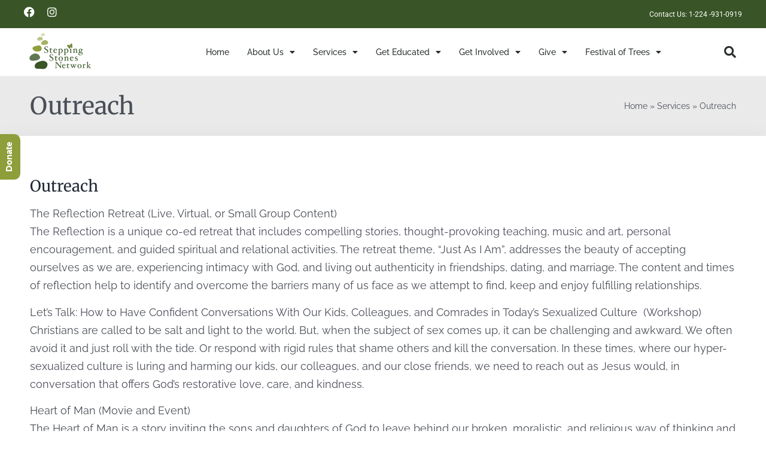

--- FILE ---
content_type: text/html; charset=UTF-8
request_url: https://steppingstonesnetwork.org/services/outreach/
body_size: 16418
content:
<!doctype html>
<html lang="en-US">
<head>
	<meta charset="UTF-8">
	<meta name="viewport" content="width=device-width, initial-scale=1">
	<link rel="profile" href="https://gmpg.org/xfn/11">
	<meta name='robots' content='index, follow, max-image-preview:large, max-snippet:-1, max-video-preview:-1' />
	<style>img:is([sizes="auto" i], [sizes^="auto," i]) { contain-intrinsic-size: 3000px 1500px }</style>
	
	
	<title>Outreach - Stepping Stones Network</title>
	<link rel="canonical" href="https://steppingstonesnetwork.org/services/outreach/" />
	<meta property="og:locale" content="en_US" />
	<meta property="og:type" content="article" />
	<meta property="og:title" content="Outreach - Stepping Stones Network" />
	<meta property="og:description" content="Outreach The Reflection Retreat (Live, Virtual, or Small Group Content)The Reflection is a unique co-ed retreat that includes compelling stories, thought-provoking teaching, music and art, personal encouragement, and guided spiritual and relational activities. The retreat theme, “Just As I Am”, addresses the beauty of accepting ourselves as we are, experiencing intimacy with God, and living [&hellip;]" />
	<meta property="og:url" content="https://steppingstonesnetwork.org/services/outreach/" />
	<meta property="og:site_name" content="Stepping Stones Network" />
	<meta property="article:modified_time" content="2023-07-10T14:31:24+00:00" />
	<meta name="twitter:card" content="summary_large_image" />
	<meta name="twitter:label1" content="Est. reading time" />
	<meta name="twitter:data1" content="3 minutes" />
	<script type="application/ld+json" class="yoast-schema-graph">{"@context":"https://schema.org","@graph":[{"@type":"WebPage","@id":"https://steppingstonesnetwork.org/services/outreach/","url":"https://steppingstonesnetwork.org/services/outreach/","name":"Outreach - Stepping Stones Network","isPartOf":{"@id":"https://steppingstonesnetwork.org/#website"},"datePublished":"2021-10-01T17:50:48+00:00","dateModified":"2023-07-10T14:31:24+00:00","breadcrumb":{"@id":"https://steppingstonesnetwork.org/services/outreach/#breadcrumb"},"inLanguage":"en-US","potentialAction":[{"@type":"ReadAction","target":["https://steppingstonesnetwork.org/services/outreach/"]}]},{"@type":"BreadcrumbList","@id":"https://steppingstonesnetwork.org/services/outreach/#breadcrumb","itemListElement":[{"@type":"ListItem","position":1,"name":"Home","item":"https://steppingstonesnetwork.org/"},{"@type":"ListItem","position":2,"name":"Services","item":"https://steppingstonesnetwork.org/services/"},{"@type":"ListItem","position":3,"name":"Outreach"}]},{"@type":"WebSite","@id":"https://steppingstonesnetwork.org/#website","url":"https://steppingstonesnetwork.org/","name":"Stepping Stones Network","description":"","publisher":{"@id":"https://steppingstonesnetwork.org/#organization"},"potentialAction":[{"@type":"SearchAction","target":{"@type":"EntryPoint","urlTemplate":"https://steppingstonesnetwork.org/?s={search_term_string}"},"query-input":{"@type":"PropertyValueSpecification","valueRequired":true,"valueName":"search_term_string"}}],"inLanguage":"en-US"},{"@type":"Organization","@id":"https://steppingstonesnetwork.org/#organization","name":"Stepping Stones Network","url":"https://steppingstonesnetwork.org/","logo":{"@type":"ImageObject","inLanguage":"en-US","@id":"https://steppingstonesnetwork.org/#/schema/logo/image/","url":"https://steppingstonesnetwork.org/storage/SSN-Logo-Stacked-2024.png","contentUrl":"https://steppingstonesnetwork.org/storage/SSN-Logo-Stacked-2024.png","width":660,"height":441,"caption":"Stepping Stones Network"},"image":{"@id":"https://steppingstonesnetwork.org/#/schema/logo/image/"}}]}</script>
	


<link rel='dns-prefetch' href='//www.googletagmanager.com' />
<link rel="alternate" type="application/rss+xml" title="Stepping Stones Network &raquo; Feed" href="https://steppingstonesnetwork.org/feed/" />
<link rel="alternate" type="application/rss+xml" title="Stepping Stones Network &raquo; Comments Feed" href="https://steppingstonesnetwork.org/comments/feed/" />
<script>
window._wpemojiSettings = {"baseUrl":"https:\/\/s.w.org\/images\/core\/emoji\/16.0.1\/72x72\/","ext":".png","svgUrl":"https:\/\/s.w.org\/images\/core\/emoji\/16.0.1\/svg\/","svgExt":".svg","source":{"concatemoji":"https:\/\/steppingstonesnetwork.org\/lib\/js\/wp-emoji-release.min.js"}};
/*! This file is auto-generated */
!function(s,n){var o,i,e;function c(e){try{var t={supportTests:e,timestamp:(new Date).valueOf()};sessionStorage.setItem(o,JSON.stringify(t))}catch(e){}}function p(e,t,n){e.clearRect(0,0,e.canvas.width,e.canvas.height),e.fillText(t,0,0);var t=new Uint32Array(e.getImageData(0,0,e.canvas.width,e.canvas.height).data),a=(e.clearRect(0,0,e.canvas.width,e.canvas.height),e.fillText(n,0,0),new Uint32Array(e.getImageData(0,0,e.canvas.width,e.canvas.height).data));return t.every(function(e,t){return e===a[t]})}function u(e,t){e.clearRect(0,0,e.canvas.width,e.canvas.height),e.fillText(t,0,0);for(var n=e.getImageData(16,16,1,1),a=0;a<n.data.length;a++)if(0!==n.data[a])return!1;return!0}function f(e,t,n,a){switch(t){case"flag":return n(e,"\ud83c\udff3\ufe0f\u200d\u26a7\ufe0f","\ud83c\udff3\ufe0f\u200b\u26a7\ufe0f")?!1:!n(e,"\ud83c\udde8\ud83c\uddf6","\ud83c\udde8\u200b\ud83c\uddf6")&&!n(e,"\ud83c\udff4\udb40\udc67\udb40\udc62\udb40\udc65\udb40\udc6e\udb40\udc67\udb40\udc7f","\ud83c\udff4\u200b\udb40\udc67\u200b\udb40\udc62\u200b\udb40\udc65\u200b\udb40\udc6e\u200b\udb40\udc67\u200b\udb40\udc7f");case"emoji":return!a(e,"\ud83e\udedf")}return!1}function g(e,t,n,a){var r="undefined"!=typeof WorkerGlobalScope&&self instanceof WorkerGlobalScope?new OffscreenCanvas(300,150):s.createElement("canvas"),o=r.getContext("2d",{willReadFrequently:!0}),i=(o.textBaseline="top",o.font="600 32px Arial",{});return e.forEach(function(e){i[e]=t(o,e,n,a)}),i}function t(e){var t=s.createElement("script");t.src=e,t.defer=!0,s.head.appendChild(t)}"undefined"!=typeof Promise&&(o="wpEmojiSettingsSupports",i=["flag","emoji"],n.supports={everything:!0,everythingExceptFlag:!0},e=new Promise(function(e){s.addEventListener("DOMContentLoaded",e,{once:!0})}),new Promise(function(t){var n=function(){try{var e=JSON.parse(sessionStorage.getItem(o));if("object"==typeof e&&"number"==typeof e.timestamp&&(new Date).valueOf()<e.timestamp+604800&&"object"==typeof e.supportTests)return e.supportTests}catch(e){}return null}();if(!n){if("undefined"!=typeof Worker&&"undefined"!=typeof OffscreenCanvas&&"undefined"!=typeof URL&&URL.createObjectURL&&"undefined"!=typeof Blob)try{var e="postMessage("+g.toString()+"("+[JSON.stringify(i),f.toString(),p.toString(),u.toString()].join(",")+"));",a=new Blob([e],{type:"text/javascript"}),r=new Worker(URL.createObjectURL(a),{name:"wpTestEmojiSupports"});return void(r.onmessage=function(e){c(n=e.data),r.terminate(),t(n)})}catch(e){}c(n=g(i,f,p,u))}t(n)}).then(function(e){for(var t in e)n.supports[t]=e[t],n.supports.everything=n.supports.everything&&n.supports[t],"flag"!==t&&(n.supports.everythingExceptFlag=n.supports.everythingExceptFlag&&n.supports[t]);n.supports.everythingExceptFlag=n.supports.everythingExceptFlag&&!n.supports.flag,n.DOMReady=!1,n.readyCallback=function(){n.DOMReady=!0}}).then(function(){return e}).then(function(){var e;n.supports.everything||(n.readyCallback(),(e=n.source||{}).concatemoji?t(e.concatemoji):e.wpemoji&&e.twemoji&&(t(e.twemoji),t(e.wpemoji)))}))}((window,document),window._wpemojiSettings);
</script>
<style id='wp-emoji-styles-inline-css'>

	img.wp-smiley, img.emoji {
		display: inline !important;
		border: none !important;
		box-shadow: none !important;
		height: 1em !important;
		width: 1em !important;
		margin: 0 0.07em !important;
		vertical-align: -0.1em !important;
		background: none !important;
		padding: 0 !important;
	}
</style>
<style id='classic-theme-styles-inline-css'>
/*! This file is auto-generated */
.wp-block-button__link{color:#fff;background-color:#32373c;border-radius:9999px;box-shadow:none;text-decoration:none;padding:calc(.667em + 2px) calc(1.333em + 2px);font-size:1.125em}.wp-block-file__button{background:#32373c;color:#fff;text-decoration:none}
</style>
<style id='global-styles-inline-css'>
:root{--wp--preset--aspect-ratio--square: 1;--wp--preset--aspect-ratio--4-3: 4/3;--wp--preset--aspect-ratio--3-4: 3/4;--wp--preset--aspect-ratio--3-2: 3/2;--wp--preset--aspect-ratio--2-3: 2/3;--wp--preset--aspect-ratio--16-9: 16/9;--wp--preset--aspect-ratio--9-16: 9/16;--wp--preset--color--black: #000000;--wp--preset--color--cyan-bluish-gray: #abb8c3;--wp--preset--color--white: #ffffff;--wp--preset--color--pale-pink: #f78da7;--wp--preset--color--vivid-red: #cf2e2e;--wp--preset--color--luminous-vivid-orange: #ff6900;--wp--preset--color--luminous-vivid-amber: #fcb900;--wp--preset--color--light-green-cyan: #7bdcb5;--wp--preset--color--vivid-green-cyan: #00d084;--wp--preset--color--pale-cyan-blue: #8ed1fc;--wp--preset--color--vivid-cyan-blue: #0693e3;--wp--preset--color--vivid-purple: #9b51e0;--wp--preset--gradient--vivid-cyan-blue-to-vivid-purple: linear-gradient(135deg,rgba(6,147,227,1) 0%,rgb(155,81,224) 100%);--wp--preset--gradient--light-green-cyan-to-vivid-green-cyan: linear-gradient(135deg,rgb(122,220,180) 0%,rgb(0,208,130) 100%);--wp--preset--gradient--luminous-vivid-amber-to-luminous-vivid-orange: linear-gradient(135deg,rgba(252,185,0,1) 0%,rgba(255,105,0,1) 100%);--wp--preset--gradient--luminous-vivid-orange-to-vivid-red: linear-gradient(135deg,rgba(255,105,0,1) 0%,rgb(207,46,46) 100%);--wp--preset--gradient--very-light-gray-to-cyan-bluish-gray: linear-gradient(135deg,rgb(238,238,238) 0%,rgb(169,184,195) 100%);--wp--preset--gradient--cool-to-warm-spectrum: linear-gradient(135deg,rgb(74,234,220) 0%,rgb(151,120,209) 20%,rgb(207,42,186) 40%,rgb(238,44,130) 60%,rgb(251,105,98) 80%,rgb(254,248,76) 100%);--wp--preset--gradient--blush-light-purple: linear-gradient(135deg,rgb(255,206,236) 0%,rgb(152,150,240) 100%);--wp--preset--gradient--blush-bordeaux: linear-gradient(135deg,rgb(254,205,165) 0%,rgb(254,45,45) 50%,rgb(107,0,62) 100%);--wp--preset--gradient--luminous-dusk: linear-gradient(135deg,rgb(255,203,112) 0%,rgb(199,81,192) 50%,rgb(65,88,208) 100%);--wp--preset--gradient--pale-ocean: linear-gradient(135deg,rgb(255,245,203) 0%,rgb(182,227,212) 50%,rgb(51,167,181) 100%);--wp--preset--gradient--electric-grass: linear-gradient(135deg,rgb(202,248,128) 0%,rgb(113,206,126) 100%);--wp--preset--gradient--midnight: linear-gradient(135deg,rgb(2,3,129) 0%,rgb(40,116,252) 100%);--wp--preset--font-size--small: 13px;--wp--preset--font-size--medium: 20px;--wp--preset--font-size--large: 36px;--wp--preset--font-size--x-large: 42px;--wp--preset--spacing--20: 0.44rem;--wp--preset--spacing--30: 0.67rem;--wp--preset--spacing--40: 1rem;--wp--preset--spacing--50: 1.5rem;--wp--preset--spacing--60: 2.25rem;--wp--preset--spacing--70: 3.38rem;--wp--preset--spacing--80: 5.06rem;--wp--preset--shadow--natural: 6px 6px 9px rgba(0, 0, 0, 0.2);--wp--preset--shadow--deep: 12px 12px 50px rgba(0, 0, 0, 0.4);--wp--preset--shadow--sharp: 6px 6px 0px rgba(0, 0, 0, 0.2);--wp--preset--shadow--outlined: 6px 6px 0px -3px rgba(255, 255, 255, 1), 6px 6px rgba(0, 0, 0, 1);--wp--preset--shadow--crisp: 6px 6px 0px rgba(0, 0, 0, 1);}:where(.is-layout-flex){gap: 0.5em;}:where(.is-layout-grid){gap: 0.5em;}body .is-layout-flex{display: flex;}.is-layout-flex{flex-wrap: wrap;align-items: center;}.is-layout-flex > :is(*, div){margin: 0;}body .is-layout-grid{display: grid;}.is-layout-grid > :is(*, div){margin: 0;}:where(.wp-block-columns.is-layout-flex){gap: 2em;}:where(.wp-block-columns.is-layout-grid){gap: 2em;}:where(.wp-block-post-template.is-layout-flex){gap: 1.25em;}:where(.wp-block-post-template.is-layout-grid){gap: 1.25em;}.has-black-color{color: var(--wp--preset--color--black) !important;}.has-cyan-bluish-gray-color{color: var(--wp--preset--color--cyan-bluish-gray) !important;}.has-white-color{color: var(--wp--preset--color--white) !important;}.has-pale-pink-color{color: var(--wp--preset--color--pale-pink) !important;}.has-vivid-red-color{color: var(--wp--preset--color--vivid-red) !important;}.has-luminous-vivid-orange-color{color: var(--wp--preset--color--luminous-vivid-orange) !important;}.has-luminous-vivid-amber-color{color: var(--wp--preset--color--luminous-vivid-amber) !important;}.has-light-green-cyan-color{color: var(--wp--preset--color--light-green-cyan) !important;}.has-vivid-green-cyan-color{color: var(--wp--preset--color--vivid-green-cyan) !important;}.has-pale-cyan-blue-color{color: var(--wp--preset--color--pale-cyan-blue) !important;}.has-vivid-cyan-blue-color{color: var(--wp--preset--color--vivid-cyan-blue) !important;}.has-vivid-purple-color{color: var(--wp--preset--color--vivid-purple) !important;}.has-black-background-color{background-color: var(--wp--preset--color--black) !important;}.has-cyan-bluish-gray-background-color{background-color: var(--wp--preset--color--cyan-bluish-gray) !important;}.has-white-background-color{background-color: var(--wp--preset--color--white) !important;}.has-pale-pink-background-color{background-color: var(--wp--preset--color--pale-pink) !important;}.has-vivid-red-background-color{background-color: var(--wp--preset--color--vivid-red) !important;}.has-luminous-vivid-orange-background-color{background-color: var(--wp--preset--color--luminous-vivid-orange) !important;}.has-luminous-vivid-amber-background-color{background-color: var(--wp--preset--color--luminous-vivid-amber) !important;}.has-light-green-cyan-background-color{background-color: var(--wp--preset--color--light-green-cyan) !important;}.has-vivid-green-cyan-background-color{background-color: var(--wp--preset--color--vivid-green-cyan) !important;}.has-pale-cyan-blue-background-color{background-color: var(--wp--preset--color--pale-cyan-blue) !important;}.has-vivid-cyan-blue-background-color{background-color: var(--wp--preset--color--vivid-cyan-blue) !important;}.has-vivid-purple-background-color{background-color: var(--wp--preset--color--vivid-purple) !important;}.has-black-border-color{border-color: var(--wp--preset--color--black) !important;}.has-cyan-bluish-gray-border-color{border-color: var(--wp--preset--color--cyan-bluish-gray) !important;}.has-white-border-color{border-color: var(--wp--preset--color--white) !important;}.has-pale-pink-border-color{border-color: var(--wp--preset--color--pale-pink) !important;}.has-vivid-red-border-color{border-color: var(--wp--preset--color--vivid-red) !important;}.has-luminous-vivid-orange-border-color{border-color: var(--wp--preset--color--luminous-vivid-orange) !important;}.has-luminous-vivid-amber-border-color{border-color: var(--wp--preset--color--luminous-vivid-amber) !important;}.has-light-green-cyan-border-color{border-color: var(--wp--preset--color--light-green-cyan) !important;}.has-vivid-green-cyan-border-color{border-color: var(--wp--preset--color--vivid-green-cyan) !important;}.has-pale-cyan-blue-border-color{border-color: var(--wp--preset--color--pale-cyan-blue) !important;}.has-vivid-cyan-blue-border-color{border-color: var(--wp--preset--color--vivid-cyan-blue) !important;}.has-vivid-purple-border-color{border-color: var(--wp--preset--color--vivid-purple) !important;}.has-vivid-cyan-blue-to-vivid-purple-gradient-background{background: var(--wp--preset--gradient--vivid-cyan-blue-to-vivid-purple) !important;}.has-light-green-cyan-to-vivid-green-cyan-gradient-background{background: var(--wp--preset--gradient--light-green-cyan-to-vivid-green-cyan) !important;}.has-luminous-vivid-amber-to-luminous-vivid-orange-gradient-background{background: var(--wp--preset--gradient--luminous-vivid-amber-to-luminous-vivid-orange) !important;}.has-luminous-vivid-orange-to-vivid-red-gradient-background{background: var(--wp--preset--gradient--luminous-vivid-orange-to-vivid-red) !important;}.has-very-light-gray-to-cyan-bluish-gray-gradient-background{background: var(--wp--preset--gradient--very-light-gray-to-cyan-bluish-gray) !important;}.has-cool-to-warm-spectrum-gradient-background{background: var(--wp--preset--gradient--cool-to-warm-spectrum) !important;}.has-blush-light-purple-gradient-background{background: var(--wp--preset--gradient--blush-light-purple) !important;}.has-blush-bordeaux-gradient-background{background: var(--wp--preset--gradient--blush-bordeaux) !important;}.has-luminous-dusk-gradient-background{background: var(--wp--preset--gradient--luminous-dusk) !important;}.has-pale-ocean-gradient-background{background: var(--wp--preset--gradient--pale-ocean) !important;}.has-electric-grass-gradient-background{background: var(--wp--preset--gradient--electric-grass) !important;}.has-midnight-gradient-background{background: var(--wp--preset--gradient--midnight) !important;}.has-small-font-size{font-size: var(--wp--preset--font-size--small) !important;}.has-medium-font-size{font-size: var(--wp--preset--font-size--medium) !important;}.has-large-font-size{font-size: var(--wp--preset--font-size--large) !important;}.has-x-large-font-size{font-size: var(--wp--preset--font-size--x-large) !important;}
:where(.wp-block-post-template.is-layout-flex){gap: 1.25em;}:where(.wp-block-post-template.is-layout-grid){gap: 1.25em;}
:where(.wp-block-columns.is-layout-flex){gap: 2em;}:where(.wp-block-columns.is-layout-grid){gap: 2em;}
:root :where(.wp-block-pullquote){font-size: 1.5em;line-height: 1.6;}
</style>
<link rel='stylesheet' id='hello-elementor-css' href='https://steppingstonesnetwork.org/core/views/7a3fccae50/style.min.css' media='all' />
<link rel='stylesheet' id='hello-elementor-theme-style-css' href='https://steppingstonesnetwork.org/core/views/7a3fccae50/theme.min.css' media='all' />
<link rel='stylesheet' id='hello-elementor-header-footer-css' href='https://steppingstonesnetwork.org/core/views/7a3fccae50/header-footer.min.css' media='all' />
<link rel='stylesheet' id='elementor-frontend-css' href='https://steppingstonesnetwork.org/core/modules/f65f29574d/assets/css/frontend.min.css' media='all' />
<link rel='stylesheet' id='elementor-post-1921-css' href='https://steppingstonesnetwork.org/storage/elementor/css/post-1921.css' media='all' />
<link rel='stylesheet' id='widget-social-icons-css' href='https://steppingstonesnetwork.org/core/modules/f65f29574d/assets/css/widget-social-icons.min.css' media='all' />
<link rel='stylesheet' id='e-apple-webkit-css' href='https://steppingstonesnetwork.org/core/modules/f65f29574d/assets/css/conditionals/apple-webkit.min.css' media='all' />
<link rel='stylesheet' id='widget-image-css' href='https://steppingstonesnetwork.org/core/modules/f65f29574d/assets/css/widget-image.min.css' media='all' />
<link rel='stylesheet' id='widget-nav-menu-css' href='https://steppingstonesnetwork.org/core/modules/ccc473c329/assets/css/widget-nav-menu.min.css' media='all' />
<link rel='stylesheet' id='widget-search-form-css' href='https://steppingstonesnetwork.org/core/modules/ccc473c329/assets/css/widget-search-form.min.css' media='all' />
<link rel='stylesheet' id='elementor-icons-shared-0-css' href='https://steppingstonesnetwork.org/core/modules/f65f29574d/assets/lib/font-awesome/css/fontawesome.min.css' media='all' />
<link rel='stylesheet' id='elementor-icons-fa-solid-css' href='https://steppingstonesnetwork.org/core/modules/f65f29574d/assets/lib/font-awesome/css/solid.min.css' media='all' />
<link rel='stylesheet' id='widget-heading-css' href='https://steppingstonesnetwork.org/core/modules/f65f29574d/assets/css/widget-heading.min.css' media='all' />
<link rel='stylesheet' id='e-shapes-css' href='https://steppingstonesnetwork.org/core/modules/f65f29574d/assets/css/conditionals/shapes.min.css' media='all' />
<link rel='stylesheet' id='widget-divider-css' href='https://steppingstonesnetwork.org/core/modules/f65f29574d/assets/css/widget-divider.min.css' media='all' />
<link rel='stylesheet' id='widget-breadcrumbs-css' href='https://steppingstonesnetwork.org/core/modules/ccc473c329/assets/css/widget-breadcrumbs.min.css' media='all' />
<link rel='stylesheet' id='elementor-icons-css' href='https://steppingstonesnetwork.org/core/modules/f65f29574d/assets/lib/eicons/css/elementor-icons.min.css' media='all' />
<link rel='stylesheet' id='elementor-post-1032-css' href='https://steppingstonesnetwork.org/storage/elementor/css/post-1032.css' media='all' />
<link rel='stylesheet' id='elementor-post-1990-css' href='https://steppingstonesnetwork.org/storage/elementor/css/post-1990.css' media='all' />
<link rel='stylesheet' id='elementor-post-2006-css' href='https://steppingstonesnetwork.org/storage/elementor/css/post-2006.css' media='all' />
<link rel='stylesheet' id='elementor-post-2046-css' href='https://steppingstonesnetwork.org/storage/elementor/css/post-2046.css' media='all' />
<link rel='stylesheet' id='elementor-gf-local-raleway-css' href='https://steppingstonesnetwork.org/storage/elementor/google-fonts/css/raleway.css' media='all' />
<link rel='stylesheet' id='elementor-gf-local-merriweather-css' href='https://steppingstonesnetwork.org/storage/elementor/google-fonts/css/merriweather.css' media='all' />
<link rel='stylesheet' id='elementor-gf-local-roboto-css' href='https://steppingstonesnetwork.org/storage/elementor/google-fonts/css/roboto.css' media='all' />
<link rel='stylesheet' id='elementor-icons-fa-brands-css' href='https://steppingstonesnetwork.org/core/modules/f65f29574d/assets/lib/font-awesome/css/brands.min.css' media='all' />
<script src="https://steppingstonesnetwork.org/lib/js/jquery/jquery.min.js" id="jquery-core-js"></script>
<script src="https://steppingstonesnetwork.org/lib/js/jquery/jquery-migrate.min.js" id="jquery-migrate-js"></script>



<script src="https://www.googletagmanager.com/gtag/js?id=G-DVWJVT6KR7" id="google_gtagjs-js" async></script>
<script id="google_gtagjs-js-after">
window.dataLayer = window.dataLayer || [];function gtag(){dataLayer.push(arguments);}
gtag("set","linker",{"domains":["steppingstonesnetwork.org"]});
gtag("js", new Date());
gtag("set", "developer_id.dZTNiMT", true);
gtag("config", "G-DVWJVT6KR7");
</script>
<link rel='shortlink' href='https://steppingstonesnetwork.org/?p=1032' />
<link rel="alternate" title="oEmbed (JSON)" type="application/json+oembed" href="https://steppingstonesnetwork.org/wp-json/oembed/1.0/embed?url=https%3A%2F%2Fsteppingstonesnetwork.org%2Fservices%2Foutreach%2F" />
<link rel="alternate" title="oEmbed (XML)" type="text/xml+oembed" href="https://steppingstonesnetwork.org/wp-json/oembed/1.0/embed?url=https%3A%2F%2Fsteppingstonesnetwork.org%2Fservices%2Foutreach%2F&#038;format=xml" />


<meta name="google-adsense-platform-account" content="ca-host-pub-2644536267352236">
<meta name="google-adsense-platform-domain" content="sitekit.withgoogle.com">


			<style>
				.e-con.e-parent:nth-of-type(n+4):not(.e-lazyloaded):not(.e-no-lazyload),
				.e-con.e-parent:nth-of-type(n+4):not(.e-lazyloaded):not(.e-no-lazyload) * {
					background-image: none !important;
				}
				@media screen and (max-height: 1024px) {
					.e-con.e-parent:nth-of-type(n+3):not(.e-lazyloaded):not(.e-no-lazyload),
					.e-con.e-parent:nth-of-type(n+3):not(.e-lazyloaded):not(.e-no-lazyload) * {
						background-image: none !important;
					}
				}
				@media screen and (max-height: 640px) {
					.e-con.e-parent:nth-of-type(n+2):not(.e-lazyloaded):not(.e-no-lazyload),
					.e-con.e-parent:nth-of-type(n+2):not(.e-lazyloaded):not(.e-no-lazyload) * {
						background-image: none !important;
					}
				}
			</style>
			
<style type='text/css'>
/* START Styles Simple Side Tab v2.2.2 */
#rum_sst_tab {
    font-family: Tahoma, sans-serif;
    top: 300px;
    background-color: #8e9e3a;
    color: #FFFFFF;
    border-style: solid;
    border-width: 0px;
}

#rum_sst_tab:hover {
    background-color: #A4A4A4;
}
.rum_sst_contents {
    position:fixed;
    margin:0;
    padding:6px 13px 8px 13px;
    text-decoration:none;
    text-align:center;
    font-size:15px;
    font-weight:bold;
    border-style:solid;
    display:block;
    z-index:100000;
}
.rum_sst_left {
    left:-2px;
    cursor: pointer;
    -webkit-transform-origin:0 0;
    -moz-transform-origin:0 0;
    -o-transform-origin:0 0;
    -ms-transform-origin:0 0;
    -webkit-transform:rotate(270deg);
    -moz-transform:rotate(270deg);
    -ms-transform:rotate(270deg);
    -o-transform:rotate(270deg);
    transform:rotate(270deg);
    -moz-border-radius-bottomright:10px;
    border-bottom-right-radius:10px;
    -moz-border-radius-bottomleft:10px;
    border-bottom-left-radius:10px;
}
.rum_sst_right {
    right:-1px;
    cursor: pointer;
    -webkit-transform-origin:100% 100%;
    -moz-transform-origin:100% 100%;
    -o-transform-origin:100% 100%;
    -ms-transform-origin:100% 100%;
    -webkit-transform:rotate(-90deg);
    -moz-transform:rotate(-90deg);
    -ms-transform:rotate(-90deg);
    -o-transform:rotate(-90deg);
    transform:rotate(-90deg);
    -moz-border-radius-topright:10px;
    border-top-right-radius:10px;
    -moz-border-radius-topleft:10px;
    border-top-left-radius:10px;
}
.rum_sst_right.less-ie-9 {
    right:-120px;
    filter: progid:DXImageTransform.Microsoft.BasicImage(rotation=1);
}
.rum_sst_left.less-ie-9 {
    filter: progid:DXImageTransform.Microsoft.BasicImage(rotation=3);
}
/* END Styles Simple Side Tab */
</style>


<script>
			( function( w, d, s, l, i ) {
				w[l] = w[l] || [];
				w[l].push( {'gtm.start': new Date().getTime(), event: 'gtm.js'} );
				var f = d.getElementsByTagName( s )[0],
					j = d.createElement( s ), dl = l != 'dataLayer' ? '&l=' + l : '';
				j.async = true;
				j.src = 'https://www.googletagmanager.com/gtm.js?id=' + i + dl;
				f.parentNode.insertBefore( j, f );
			} )( window, document, 'script', 'dataLayer', 'GTM-TMFMW8S' );
			
</script>


<link rel="icon" href="https://steppingstonesnetwork.org/storage/cropped-Favicon-Colo-32x32.png" sizes="32x32" />
<link rel="icon" href="https://steppingstonesnetwork.org/storage/cropped-Favicon-Colo-192x192.png" sizes="192x192" />
<link rel="apple-touch-icon" href="https://steppingstonesnetwork.org/storage/cropped-Favicon-Colo-180x180.png" />
<meta name="msapplication-TileImage" content="https://steppingstonesnetwork.org/storage/cropped-Favicon-Colo-270x270.png" />
		<style id="custom-css">
			.footer a {color:#ffffff;}

.footer p {color:#ffffff;}		</style>
		</head>
<body class="wp-singular page-template-default page page-id-1032 page-child parent-pageid-1091 custom-logo wp-theme-hello-elementor elementor-default elementor-kit-1921 elementor-page elementor-page-1032 elementor-page-2046">

		
		<noscript>
			<iframe src="https://www.googletagmanager.com/ns.html?id=GTM-TMFMW8S" height="0" width="0" style="display:none;visibility:hidden"></iframe>
		</noscript>
		
		
<a class="skip-link screen-reader-text" href="#content">Skip to content</a>

		<div data-elementor-type="header" data-elementor-id="1990" class="elementor elementor-1990 elementor-location-header" data-elementor-post-type="elementor_library">
					<section class="elementor-section elementor-top-section elementor-element elementor-element-abd7f43 elementor-section-content-middle elementor-section-boxed elementor-section-height-default elementor-section-height-default" data-id="abd7f43" data-element_type="section" data-settings="{&quot;background_background&quot;:&quot;classic&quot;}">
						<div class="elementor-container elementor-column-gap-no">
					<div class="elementor-column elementor-col-50 elementor-top-column elementor-element elementor-element-803d524" data-id="803d524" data-element_type="column">
			<div class="elementor-widget-wrap elementor-element-populated">
						<div class="elementor-element elementor-element-532a8f6 e-grid-align-left e-grid-align-mobile-center elementor-shape-rounded elementor-grid-0 elementor-widget elementor-widget-social-icons" data-id="532a8f6" data-element_type="widget" data-widget_type="social-icons.default">
				<div class="elementor-widget-container">
							<div class="elementor-social-icons-wrapper elementor-grid" role="list">
							<span class="elementor-grid-item" role="listitem">
					<a class="elementor-icon elementor-social-icon elementor-social-icon-facebook elementor-repeater-item-68203a9" href="https://www.facebook.com/SteppingStonesNetwork/" target="_blank">
						<span class="elementor-screen-only">Facebook</span>
						<i class="fab fa-facebook"></i>					</a>
				</span>
							<span class="elementor-grid-item" role="listitem">
					<a class="elementor-icon elementor-social-icon elementor-social-icon-instagram elementor-repeater-item-08aedb4" href="https://www.instagram.com/steppingstonesnetwork/" target="_blank">
						<span class="elementor-screen-only">Instagram</span>
						<i class="fab fa-instagram"></i>					</a>
				</span>
					</div>
						</div>
				</div>
					</div>
		</div>
				<div class="elementor-column elementor-col-50 elementor-top-column elementor-element elementor-element-531848f" data-id="531848f" data-element_type="column">
			<div class="elementor-widget-wrap elementor-element-populated">
						<div class="elementor-element elementor-element-2ea5c52 elementor-widget elementor-widget-text-editor" data-id="2ea5c52" data-element_type="widget" data-widget_type="text-editor.default">
				<div class="elementor-widget-container">
									<p><a>Contact Us: 1-224 -931-0919</a></p>								</div>
				</div>
					</div>
		</div>
					</div>
		</section>
				<header class="elementor-section elementor-top-section elementor-element elementor-element-1d04d297 elementor-section-content-middle elementor-section-height-min-height elementor-section-boxed elementor-section-height-default elementor-section-items-middle" data-id="1d04d297" data-element_type="section" data-settings="{&quot;background_background&quot;:&quot;classic&quot;}">
						<div class="elementor-container elementor-column-gap-no">
					<div class="elementor-column elementor-col-25 elementor-top-column elementor-element elementor-element-214dc83d" data-id="214dc83d" data-element_type="column">
			<div class="elementor-widget-wrap elementor-element-populated">
						<div class="elementor-element elementor-element-6525744 elementor-widget elementor-widget-theme-site-logo elementor-widget-image" data-id="6525744" data-element_type="widget" data-widget_type="theme-site-logo.default">
				<div class="elementor-widget-container">
											<a href="https://steppingstonesnetwork.org">
			<img src="https://steppingstonesnetwork.org/storage/elementor/thumbs/SSN-Logo-Stacked-2024-rcca8pbwwsqt3dmisc2m0wgyhcosah1v88mq20yn1c.png" title="SSN-Logo-Stacked-2024" alt="SSN-Logo-Stacked-2024" loading="lazy" />				</a>
											</div>
				</div>
					</div>
		</div>
				<div class="elementor-column elementor-col-50 elementor-top-column elementor-element elementor-element-da22b11" data-id="da22b11" data-element_type="column">
			<div class="elementor-widget-wrap elementor-element-populated">
						<div class="elementor-element elementor-element-32cab832 elementor-nav-menu__align-end elementor-nav-menu--stretch elementor-nav-menu--dropdown-tablet elementor-nav-menu__text-align-aside elementor-nav-menu--toggle elementor-nav-menu--burger elementor-widget elementor-widget-nav-menu" data-id="32cab832" data-element_type="widget" data-settings="{&quot;full_width&quot;:&quot;stretch&quot;,&quot;layout&quot;:&quot;horizontal&quot;,&quot;submenu_icon&quot;:{&quot;value&quot;:&quot;&lt;i class=\&quot;fas fa-caret-down\&quot;&gt;&lt;\/i&gt;&quot;,&quot;library&quot;:&quot;fa-solid&quot;},&quot;toggle&quot;:&quot;burger&quot;}" data-widget_type="nav-menu.default">
				<div class="elementor-widget-container">
								<nav aria-label="Menu" class="elementor-nav-menu--main elementor-nav-menu__container elementor-nav-menu--layout-horizontal e--pointer-overline e--animation-fade">
				<ul id="menu-1-32cab832" class="elementor-nav-menu"><li class="menu-item menu-item-type-post_type menu-item-object-page menu-item-home menu-item-48"><a href="https://steppingstonesnetwork.org/" class="elementor-item">Home</a></li>
<li class="menu-item menu-item-type-custom menu-item-object-custom menu-item-has-children menu-item-965"><a href="#" class="elementor-item elementor-item-anchor">About Us</a>
<ul class="sub-menu elementor-nav-menu--dropdown">
	<li class="menu-item menu-item-type-post_type menu-item-object-page menu-item-49"><a href="https://steppingstonesnetwork.org/about-us/" class="elementor-sub-item">About Us</a></li>
	<li class="menu-item menu-item-type-post_type menu-item-object-page menu-item-67"><a href="https://steppingstonesnetwork.org/the-team/" class="elementor-sub-item">The Team</a></li>
	<li class="menu-item menu-item-type-post_type menu-item-object-page menu-item-50"><a href="https://steppingstonesnetwork.org/about-us/legal-financial-operations/" class="elementor-sub-item">Legal, Financial, &#038; Operations</a></li>
	<li class="menu-item menu-item-type-custom menu-item-object-custom menu-item-967"><a target="_blank" href="https://steppingstonesnetwork.org/storage/SSN_ImpactPlan_2024_Final-1.pdf" class="elementor-sub-item">Impact Plan</a></li>
	<li class="menu-item menu-item-type-custom menu-item-object-custom menu-item-3317"><a target="_blank" href="https://steppingstonesnetwork.org/storage/2024_AnnualReport_SSN_FINAL.pdf" class="elementor-sub-item">Annual Report</a></li>
	<li class="menu-item menu-item-type-custom menu-item-object-custom menu-item-home menu-item-1883"><a href="https://steppingstonesnetwork.org/#contact" class="elementor-sub-item elementor-item-anchor">Contact Us</a></li>
</ul>
</li>
<li class="menu-item menu-item-type-custom menu-item-object-custom menu-item-has-children menu-item-968"><a href="#" class="elementor-item elementor-item-anchor">Services</a>
<ul class="sub-menu elementor-nav-menu--dropdown">
	<li class="menu-item menu-item-type-post_type menu-item-object-page menu-item-2960"><a href="https://steppingstonesnetwork.org/services/info-line/" class="elementor-sub-item">Info Line</a></li>
	<li class="menu-item menu-item-type-post_type menu-item-object-page menu-item-1322"><a href="https://steppingstonesnetwork.org/services/moms-kids-program/" class="elementor-sub-item">Moms &#038; Kids Program</a></li>
	<li class="menu-item menu-item-type-post_type menu-item-object-page menu-item-1401"><a href="https://steppingstonesnetwork.org/services/advocacy/" class="elementor-sub-item">Advocacy</a></li>
	<li class="menu-item menu-item-type-post_type menu-item-object-page menu-item-537"><a href="https://steppingstonesnetwork.org/services/resources/" class="elementor-sub-item">Resources</a></li>
</ul>
</li>
<li class="menu-item menu-item-type-custom menu-item-object-custom menu-item-has-children menu-item-969"><a href="#" class="elementor-item elementor-item-anchor">Get Educated</a>
<ul class="sub-menu elementor-nav-menu--dropdown">
	<li class="menu-item menu-item-type-post_type menu-item-object-page menu-item-1019"><a href="https://steppingstonesnetwork.org/attend-the-presentation/" class="elementor-sub-item">Attend a Presentation</a></li>
	<li class="menu-item menu-item-type-post_type menu-item-object-page menu-item-66"><a href="https://steppingstonesnetwork.org/the-issue/" class="elementor-sub-item">The Issue</a></li>
</ul>
</li>
<li class="menu-item menu-item-type-custom menu-item-object-custom menu-item-has-children menu-item-970"><a href="#" class="elementor-item elementor-item-anchor">Get Involved</a>
<ul class="sub-menu elementor-nav-menu--dropdown">
	<li class="menu-item menu-item-type-post_type menu-item-object-page menu-item-61"><a href="https://steppingstonesnetwork.org/get-involved/volunteer-network/" class="elementor-sub-item">Volunteers</a></li>
	<li class="menu-item menu-item-type-post_type menu-item-object-page menu-item-1098"><a href="https://steppingstonesnetwork.org/get-involved/jobs-internships/" class="elementor-sub-item">Jobs &#038; Internships</a></li>
	<li class="menu-item menu-item-type-post_type menu-item-object-page menu-item-56"><a href="https://steppingstonesnetwork.org/get-involved/champion-network/" class="elementor-sub-item">Churches</a></li>
	<li class="menu-item menu-item-type-post_type menu-item-object-page menu-item-976"><a href="https://steppingstonesnetwork.org/get-involved/companies/" class="elementor-sub-item">Companies &#038; Organizations</a></li>
</ul>
</li>
<li class="menu-item menu-item-type-custom menu-item-object-custom menu-item-has-children menu-item-971"><a href="#" class="elementor-item elementor-item-anchor">Give</a>
<ul class="sub-menu elementor-nav-menu--dropdown">
	<li class="menu-item menu-item-type-custom menu-item-object-custom menu-item-1981"><a target="_blank" href="https://steppingstonesnetwork.networkforgood.com/projects/169747-general-fund" class="elementor-sub-item">General Fund</a></li>
	<li class="menu-item menu-item-type-custom menu-item-object-custom menu-item-3501"><a target="_blank" href="https://donate.infinitegiving.com/stepping-stones/" class="elementor-sub-item">Stock, Crypto, DAFs</a></li>
	<li class="menu-item menu-item-type-custom menu-item-object-custom menu-item-1984"><a target="_blank" href="https://steppingstonesnetwork.networkforgood.com/projects/168384-24-to-restore" class="elementor-sub-item">Monthly Giving</a></li>
	<li class="menu-item menu-item-type-custom menu-item-object-custom menu-item-1982"><a target="_blank" href="https://steppingstonesnetwork.networkforgood.com/projects/169737-the-butterfly-circle" class="elementor-sub-item">Immediate Needs</a></li>
	<li class="menu-item menu-item-type-custom menu-item-object-custom menu-item-646"><a target="_blank" href="https://steppingstonesnetwork.networkforgood.com/projects/176536-25-to-thrive-the-church-working-together" class="elementor-sub-item">Church Offerings</a></li>
</ul>
</li>
<li class="menu-item menu-item-type-custom menu-item-object-custom menu-item-has-children menu-item-338"><a href="#" class="elementor-item elementor-item-anchor">Festival of Trees</a>
<ul class="sub-menu elementor-nav-menu--dropdown">
	<li class="menu-item menu-item-type-custom menu-item-object-custom menu-item-1904"><a href="https://steppingstonesnetwork.networkforgood.com/projects/171695-festival-of-trees-2022-a-year-of-rest" class="elementor-sub-item">2022</a></li>
	<li class="menu-item menu-item-type-post_type menu-item-object-page menu-item-has-children menu-item-759"><a href="https://steppingstonesnetwork.org/festival-of-trees/2021-festival-of-trees/" class="elementor-sub-item">2021</a>
	<ul class="sub-menu elementor-nav-menu--dropdown">
		<li class="menu-item menu-item-type-post_type menu-item-object-page menu-item-1416"><a href="https://steppingstonesnetwork.org/festival-of-trees/2021-festival-of-trees/business-partners/" class="elementor-sub-item">Business Partners</a></li>
		<li class="menu-item menu-item-type-post_type menu-item-object-page menu-item-1292"><a href="https://steppingstonesnetwork.org/festival-of-trees/2021-festival-of-trees/designers/" class="elementor-sub-item">Designers</a></li>
		<li class="menu-item menu-item-type-post_type menu-item-object-page menu-item-793"><a href="https://steppingstonesnetwork.org/festival-of-trees/2021-festival-of-trees/faq/" class="elementor-sub-item">FAQ</a></li>
		<li class="menu-item menu-item-type-post_type menu-item-object-page menu-item-1293"><a href="https://steppingstonesnetwork.org/festival-of-trees/2021-festival-of-trees/sponsor/" class="elementor-sub-item">Sponsors</a></li>
	</ul>
</li>
	<li class="menu-item menu-item-type-custom menu-item-object-custom menu-item-has-children menu-item-758"><a href="https://steppingstonesnetwork.org/festival-of-trees/2020-2/designers/" class="elementor-sub-item">2020</a>
	<ul class="sub-menu elementor-nav-menu--dropdown">
		<li class="menu-item menu-item-type-post_type menu-item-object-page menu-item-336"><a href="https://steppingstonesnetwork.org/festival-of-trees/2020-2/designers/" class="elementor-sub-item">Designers</a></li>
		<li class="menu-item menu-item-type-post_type menu-item-object-page menu-item-337"><a href="https://steppingstonesnetwork.org/festival-of-trees/2020-2/faq/" class="elementor-sub-item">Information</a></li>
		<li class="menu-item menu-item-type-post_type menu-item-object-page menu-item-335"><a href="https://steppingstonesnetwork.org/festival-of-trees/2020-2/sponsors-2/" class="elementor-sub-item">Sponsors</a></li>
		<li class="menu-item menu-item-type-post_type menu-item-object-page menu-item-718"><a href="https://steppingstonesnetwork.org/festival-of-trees/2020-2/2020-voting/" class="elementor-sub-item">Voting</a></li>
		<li class="menu-item menu-item-type-post_type menu-item-object-page menu-item-917"><a href="https://steppingstonesnetwork.org/festival-of-trees/2020-2/photo-gallery/" class="elementor-sub-item">Photo Gallery</a></li>
	</ul>
</li>
	<li class="menu-item menu-item-type-post_type menu-item-object-page menu-item-has-children menu-item-489"><a href="https://steppingstonesnetwork.org/festival-of-trees/2019-2/designer/" class="elementor-sub-item">2019</a>
	<ul class="sub-menu elementor-nav-menu--dropdown">
		<li class="menu-item menu-item-type-post_type menu-item-object-page menu-item-488"><a href="https://steppingstonesnetwork.org/festival-of-trees/2019-2/designer/" class="elementor-sub-item">Designer</a></li>
		<li class="menu-item menu-item-type-post_type menu-item-object-page menu-item-487"><a href="https://steppingstonesnetwork.org/festival-of-trees/2019-2/faq/" class="elementor-sub-item">FAQ</a></li>
		<li class="menu-item menu-item-type-post_type menu-item-object-page menu-item-486"><a href="https://steppingstonesnetwork.org/festival-of-trees/2019-2/sponsors/" class="elementor-sub-item">Sponsors</a></li>
		<li class="menu-item menu-item-type-post_type menu-item-object-page menu-item-526"><a href="https://steppingstonesnetwork.org/festival-of-trees/2019-2/photo-gallery/" class="elementor-sub-item">Photo Gallery</a></li>
	</ul>
</li>
</ul>
</li>
</ul>			</nav>
					<div class="elementor-menu-toggle" role="button" tabindex="0" aria-label="Menu Toggle" aria-expanded="false">
			<i aria-hidden="true" role="presentation" class="elementor-menu-toggle__icon--open eicon-menu-bar"></i><i aria-hidden="true" role="presentation" class="elementor-menu-toggle__icon--close eicon-close"></i>		</div>
					<nav class="elementor-nav-menu--dropdown elementor-nav-menu__container" aria-hidden="true">
				<ul id="menu-2-32cab832" class="elementor-nav-menu"><li class="menu-item menu-item-type-post_type menu-item-object-page menu-item-home menu-item-48"><a href="https://steppingstonesnetwork.org/" class="elementor-item" tabindex="-1">Home</a></li>
<li class="menu-item menu-item-type-custom menu-item-object-custom menu-item-has-children menu-item-965"><a href="#" class="elementor-item elementor-item-anchor" tabindex="-1">About Us</a>
<ul class="sub-menu elementor-nav-menu--dropdown">
	<li class="menu-item menu-item-type-post_type menu-item-object-page menu-item-49"><a href="https://steppingstonesnetwork.org/about-us/" class="elementor-sub-item" tabindex="-1">About Us</a></li>
	<li class="menu-item menu-item-type-post_type menu-item-object-page menu-item-67"><a href="https://steppingstonesnetwork.org/the-team/" class="elementor-sub-item" tabindex="-1">The Team</a></li>
	<li class="menu-item menu-item-type-post_type menu-item-object-page menu-item-50"><a href="https://steppingstonesnetwork.org/about-us/legal-financial-operations/" class="elementor-sub-item" tabindex="-1">Legal, Financial, &#038; Operations</a></li>
	<li class="menu-item menu-item-type-custom menu-item-object-custom menu-item-967"><a target="_blank" href="https://steppingstonesnetwork.org/storage/SSN_ImpactPlan_2024_Final-1.pdf" class="elementor-sub-item" tabindex="-1">Impact Plan</a></li>
	<li class="menu-item menu-item-type-custom menu-item-object-custom menu-item-3317"><a target="_blank" href="https://steppingstonesnetwork.org/storage/2024_AnnualReport_SSN_FINAL.pdf" class="elementor-sub-item" tabindex="-1">Annual Report</a></li>
	<li class="menu-item menu-item-type-custom menu-item-object-custom menu-item-home menu-item-1883"><a href="https://steppingstonesnetwork.org/#contact" class="elementor-sub-item elementor-item-anchor" tabindex="-1">Contact Us</a></li>
</ul>
</li>
<li class="menu-item menu-item-type-custom menu-item-object-custom menu-item-has-children menu-item-968"><a href="#" class="elementor-item elementor-item-anchor" tabindex="-1">Services</a>
<ul class="sub-menu elementor-nav-menu--dropdown">
	<li class="menu-item menu-item-type-post_type menu-item-object-page menu-item-2960"><a href="https://steppingstonesnetwork.org/services/info-line/" class="elementor-sub-item" tabindex="-1">Info Line</a></li>
	<li class="menu-item menu-item-type-post_type menu-item-object-page menu-item-1322"><a href="https://steppingstonesnetwork.org/services/moms-kids-program/" class="elementor-sub-item" tabindex="-1">Moms &#038; Kids Program</a></li>
	<li class="menu-item menu-item-type-post_type menu-item-object-page menu-item-1401"><a href="https://steppingstonesnetwork.org/services/advocacy/" class="elementor-sub-item" tabindex="-1">Advocacy</a></li>
	<li class="menu-item menu-item-type-post_type menu-item-object-page menu-item-537"><a href="https://steppingstonesnetwork.org/services/resources/" class="elementor-sub-item" tabindex="-1">Resources</a></li>
</ul>
</li>
<li class="menu-item menu-item-type-custom menu-item-object-custom menu-item-has-children menu-item-969"><a href="#" class="elementor-item elementor-item-anchor" tabindex="-1">Get Educated</a>
<ul class="sub-menu elementor-nav-menu--dropdown">
	<li class="menu-item menu-item-type-post_type menu-item-object-page menu-item-1019"><a href="https://steppingstonesnetwork.org/attend-the-presentation/" class="elementor-sub-item" tabindex="-1">Attend a Presentation</a></li>
	<li class="menu-item menu-item-type-post_type menu-item-object-page menu-item-66"><a href="https://steppingstonesnetwork.org/the-issue/" class="elementor-sub-item" tabindex="-1">The Issue</a></li>
</ul>
</li>
<li class="menu-item menu-item-type-custom menu-item-object-custom menu-item-has-children menu-item-970"><a href="#" class="elementor-item elementor-item-anchor" tabindex="-1">Get Involved</a>
<ul class="sub-menu elementor-nav-menu--dropdown">
	<li class="menu-item menu-item-type-post_type menu-item-object-page menu-item-61"><a href="https://steppingstonesnetwork.org/get-involved/volunteer-network/" class="elementor-sub-item" tabindex="-1">Volunteers</a></li>
	<li class="menu-item menu-item-type-post_type menu-item-object-page menu-item-1098"><a href="https://steppingstonesnetwork.org/get-involved/jobs-internships/" class="elementor-sub-item" tabindex="-1">Jobs &#038; Internships</a></li>
	<li class="menu-item menu-item-type-post_type menu-item-object-page menu-item-56"><a href="https://steppingstonesnetwork.org/get-involved/champion-network/" class="elementor-sub-item" tabindex="-1">Churches</a></li>
	<li class="menu-item menu-item-type-post_type menu-item-object-page menu-item-976"><a href="https://steppingstonesnetwork.org/get-involved/companies/" class="elementor-sub-item" tabindex="-1">Companies &#038; Organizations</a></li>
</ul>
</li>
<li class="menu-item menu-item-type-custom menu-item-object-custom menu-item-has-children menu-item-971"><a href="#" class="elementor-item elementor-item-anchor" tabindex="-1">Give</a>
<ul class="sub-menu elementor-nav-menu--dropdown">
	<li class="menu-item menu-item-type-custom menu-item-object-custom menu-item-1981"><a target="_blank" href="https://steppingstonesnetwork.networkforgood.com/projects/169747-general-fund" class="elementor-sub-item" tabindex="-1">General Fund</a></li>
	<li class="menu-item menu-item-type-custom menu-item-object-custom menu-item-3501"><a target="_blank" href="https://donate.infinitegiving.com/stepping-stones/" class="elementor-sub-item" tabindex="-1">Stock, Crypto, DAFs</a></li>
	<li class="menu-item menu-item-type-custom menu-item-object-custom menu-item-1984"><a target="_blank" href="https://steppingstonesnetwork.networkforgood.com/projects/168384-24-to-restore" class="elementor-sub-item" tabindex="-1">Monthly Giving</a></li>
	<li class="menu-item menu-item-type-custom menu-item-object-custom menu-item-1982"><a target="_blank" href="https://steppingstonesnetwork.networkforgood.com/projects/169737-the-butterfly-circle" class="elementor-sub-item" tabindex="-1">Immediate Needs</a></li>
	<li class="menu-item menu-item-type-custom menu-item-object-custom menu-item-646"><a target="_blank" href="https://steppingstonesnetwork.networkforgood.com/projects/176536-25-to-thrive-the-church-working-together" class="elementor-sub-item" tabindex="-1">Church Offerings</a></li>
</ul>
</li>
<li class="menu-item menu-item-type-custom menu-item-object-custom menu-item-has-children menu-item-338"><a href="#" class="elementor-item elementor-item-anchor" tabindex="-1">Festival of Trees</a>
<ul class="sub-menu elementor-nav-menu--dropdown">
	<li class="menu-item menu-item-type-custom menu-item-object-custom menu-item-1904"><a href="https://steppingstonesnetwork.networkforgood.com/projects/171695-festival-of-trees-2022-a-year-of-rest" class="elementor-sub-item" tabindex="-1">2022</a></li>
	<li class="menu-item menu-item-type-post_type menu-item-object-page menu-item-has-children menu-item-759"><a href="https://steppingstonesnetwork.org/festival-of-trees/2021-festival-of-trees/" class="elementor-sub-item" tabindex="-1">2021</a>
	<ul class="sub-menu elementor-nav-menu--dropdown">
		<li class="menu-item menu-item-type-post_type menu-item-object-page menu-item-1416"><a href="https://steppingstonesnetwork.org/festival-of-trees/2021-festival-of-trees/business-partners/" class="elementor-sub-item" tabindex="-1">Business Partners</a></li>
		<li class="menu-item menu-item-type-post_type menu-item-object-page menu-item-1292"><a href="https://steppingstonesnetwork.org/festival-of-trees/2021-festival-of-trees/designers/" class="elementor-sub-item" tabindex="-1">Designers</a></li>
		<li class="menu-item menu-item-type-post_type menu-item-object-page menu-item-793"><a href="https://steppingstonesnetwork.org/festival-of-trees/2021-festival-of-trees/faq/" class="elementor-sub-item" tabindex="-1">FAQ</a></li>
		<li class="menu-item menu-item-type-post_type menu-item-object-page menu-item-1293"><a href="https://steppingstonesnetwork.org/festival-of-trees/2021-festival-of-trees/sponsor/" class="elementor-sub-item" tabindex="-1">Sponsors</a></li>
	</ul>
</li>
	<li class="menu-item menu-item-type-custom menu-item-object-custom menu-item-has-children menu-item-758"><a href="https://steppingstonesnetwork.org/festival-of-trees/2020-2/designers/" class="elementor-sub-item" tabindex="-1">2020</a>
	<ul class="sub-menu elementor-nav-menu--dropdown">
		<li class="menu-item menu-item-type-post_type menu-item-object-page menu-item-336"><a href="https://steppingstonesnetwork.org/festival-of-trees/2020-2/designers/" class="elementor-sub-item" tabindex="-1">Designers</a></li>
		<li class="menu-item menu-item-type-post_type menu-item-object-page menu-item-337"><a href="https://steppingstonesnetwork.org/festival-of-trees/2020-2/faq/" class="elementor-sub-item" tabindex="-1">Information</a></li>
		<li class="menu-item menu-item-type-post_type menu-item-object-page menu-item-335"><a href="https://steppingstonesnetwork.org/festival-of-trees/2020-2/sponsors-2/" class="elementor-sub-item" tabindex="-1">Sponsors</a></li>
		<li class="menu-item menu-item-type-post_type menu-item-object-page menu-item-718"><a href="https://steppingstonesnetwork.org/festival-of-trees/2020-2/2020-voting/" class="elementor-sub-item" tabindex="-1">Voting</a></li>
		<li class="menu-item menu-item-type-post_type menu-item-object-page menu-item-917"><a href="https://steppingstonesnetwork.org/festival-of-trees/2020-2/photo-gallery/" class="elementor-sub-item" tabindex="-1">Photo Gallery</a></li>
	</ul>
</li>
	<li class="menu-item menu-item-type-post_type menu-item-object-page menu-item-has-children menu-item-489"><a href="https://steppingstonesnetwork.org/festival-of-trees/2019-2/designer/" class="elementor-sub-item" tabindex="-1">2019</a>
	<ul class="sub-menu elementor-nav-menu--dropdown">
		<li class="menu-item menu-item-type-post_type menu-item-object-page menu-item-488"><a href="https://steppingstonesnetwork.org/festival-of-trees/2019-2/designer/" class="elementor-sub-item" tabindex="-1">Designer</a></li>
		<li class="menu-item menu-item-type-post_type menu-item-object-page menu-item-487"><a href="https://steppingstonesnetwork.org/festival-of-trees/2019-2/faq/" class="elementor-sub-item" tabindex="-1">FAQ</a></li>
		<li class="menu-item menu-item-type-post_type menu-item-object-page menu-item-486"><a href="https://steppingstonesnetwork.org/festival-of-trees/2019-2/sponsors/" class="elementor-sub-item" tabindex="-1">Sponsors</a></li>
		<li class="menu-item menu-item-type-post_type menu-item-object-page menu-item-526"><a href="https://steppingstonesnetwork.org/festival-of-trees/2019-2/photo-gallery/" class="elementor-sub-item" tabindex="-1">Photo Gallery</a></li>
	</ul>
</li>
</ul>
</li>
</ul>			</nav>
						</div>
				</div>
					</div>
		</div>
				<div class="elementor-column elementor-col-25 elementor-top-column elementor-element elementor-element-714aa84f" data-id="714aa84f" data-element_type="column">
			<div class="elementor-widget-wrap elementor-element-populated">
						<div class="elementor-element elementor-element-441cd6f9 elementor-search-form--skin-full_screen elementor-widget elementor-widget-search-form" data-id="441cd6f9" data-element_type="widget" data-settings="{&quot;skin&quot;:&quot;full_screen&quot;}" data-widget_type="search-form.default">
				<div class="elementor-widget-container">
							<search role="search">
			<form class="elementor-search-form" action="https://steppingstonesnetwork.org" method="get">
												<div class="elementor-search-form__toggle" role="button" tabindex="0" aria-label="Search">
					<i aria-hidden="true" class="fas fa-search"></i>				</div>
								<div class="elementor-search-form__container">
					<label class="elementor-screen-only" for="elementor-search-form-441cd6f9">Search</label>

					
					<input id="elementor-search-form-441cd6f9" placeholder="Search..." class="elementor-search-form__input" type="search" name="s" value="">
					
					
										<div class="dialog-lightbox-close-button dialog-close-button" role="button" tabindex="0" aria-label="Close this search box.">
						<i aria-hidden="true" class="eicon-close"></i>					</div>
									</div>
			</form>
		</search>
						</div>
				</div>
					</div>
		</div>
					</div>
		</header>
				</div>
				<div data-elementor-type="single-page" data-elementor-id="2046" class="elementor elementor-2046 elementor-location-single post-1032 page type-page status-publish hentry" data-elementor-post-type="elementor_library">
					<section class="elementor-section elementor-top-section elementor-element elementor-element-0034906 elementor-section-boxed elementor-section-height-default elementor-section-height-default" data-id="0034906" data-element_type="section" data-settings="{&quot;background_background&quot;:&quot;classic&quot;}">
						<div class="elementor-container elementor-column-gap-default">
					<div class="elementor-column elementor-col-50 elementor-top-column elementor-element elementor-element-c7f3b8a" data-id="c7f3b8a" data-element_type="column">
			<div class="elementor-widget-wrap elementor-element-populated">
						<div class="elementor-element elementor-element-e52e0d8 elementor-widget elementor-widget-theme-page-title elementor-page-title elementor-widget-heading" data-id="e52e0d8" data-element_type="widget" data-widget_type="theme-page-title.default">
				<div class="elementor-widget-container">
					<h1 class="elementor-heading-title elementor-size-default">Outreach</h1>				</div>
				</div>
					</div>
		</div>
				<div class="elementor-column elementor-col-50 elementor-top-column elementor-element elementor-element-a20ddb6" data-id="a20ddb6" data-element_type="column">
			<div class="elementor-widget-wrap elementor-element-populated">
						<div class="elementor-element elementor-element-c47d6c8 elementor-align-right elementor-widget elementor-widget-breadcrumbs" data-id="c47d6c8" data-element_type="widget" data-widget_type="breadcrumbs.default">
				<div class="elementor-widget-container">
					<p id="breadcrumbs"><span><span><a href="https://steppingstonesnetwork.org/">Home</a></span> &raquo; <span><a href="https://steppingstonesnetwork.org/services/">Services</a></span> &raquo; <span class="breadcrumb_last" aria-current="page">Outreach</span></span></p>				</div>
				</div>
					</div>
		</div>
					</div>
		</section>
				<section class="elementor-section elementor-top-section elementor-element elementor-element-3bec069c elementor-section-full_width elementor-section-height-default elementor-section-height-default" data-id="3bec069c" data-element_type="section" data-settings="{&quot;background_background&quot;:&quot;classic&quot;}">
							<div class="elementor-background-overlay"></div>
							<div class="elementor-container elementor-column-gap-default">
					<div class="elementor-column elementor-col-100 elementor-top-column elementor-element elementor-element-287f0b00" data-id="287f0b00" data-element_type="column" data-settings="{&quot;background_background&quot;:&quot;classic&quot;}">
			<div class="elementor-widget-wrap elementor-element-populated">
						<div class="elementor-element elementor-element-1fb59ff5 elementor-widget elementor-widget-theme-post-content" data-id="1fb59ff5" data-element_type="widget" data-widget_type="theme-post-content.default">
				<div class="elementor-widget-container">
							<div data-elementor-type="wp-page" data-elementor-id="1032" class="elementor elementor-1032" data-elementor-post-type="page">
						<section class="elementor-section elementor-top-section elementor-element elementor-element-42b9442e elementor-section-boxed elementor-section-height-default elementor-section-height-default" data-id="42b9442e" data-element_type="section">
						<div class="elementor-container elementor-column-gap-default">
					<div class="elementor-column elementor-col-100 elementor-top-column elementor-element elementor-element-7efca74d" data-id="7efca74d" data-element_type="column">
			<div class="elementor-widget-wrap elementor-element-populated">
						<div class="elementor-element elementor-element-4e71f7cf elementor-widget elementor-widget-text-editor" data-id="4e71f7cf" data-element_type="widget" data-widget_type="text-editor.default">
				<div class="elementor-widget-container">
									<h3>Outreach</h3><p>The Reflection Retreat (Live, Virtual, or Small Group Content)<br />The Reflection is a unique co-ed retreat that includes compelling stories, thought-provoking teaching, music and art, personal encouragement, and guided spiritual and relational activities. The retreat theme, “Just As I Am”, addresses the beauty of accepting ourselves as we are, experiencing intimacy with God, and living out authenticity in friendships, dating, and marriage. The content and times of reflection help to identify and overcome the barriers many of us face as we attempt to find, keep and enjoy fulfilling relationships.</p><p>Let’s Talk: How to Have Confident Conversations With Our Kids, Colleagues, and Comrades in Today’s Sexualized Culture  (Workshop)<br />Christians are called to be salt and light to the world. But, when the subject of sex comes up, it can be challenging and awkward. We often avoid it and just roll with the tide. Or respond with rigid rules that shame others and kill the conversation. In these times, where our hyper-sexualized culture is luring and harming our kids, our colleagues, and our close friends, we need to reach out as Jesus would, in conversation that offers God’s restorative love, care, and kindness.</p><p>Heart of Man (Movie and Event)<br />The Heart of Man is a story inviting the sons and daughters of God to leave behind our broken, moralistic, and religious way of thinking and relating to God and to others. Once we begin to know who God is (and as a result who we are), we have something to invite the world into.</p><p>For Students and Parents</p><p>Something About Sexting<br />A four-session interactive program for middle school or high school students (school or youth groups).  The first three sessions are targeted toward the students: Why you or others do it, how it hurts you and others, why and how society and media push you to do it, and what will you do about it. The fourth session invites parents to join the conversation, addressing privacy concerns, dangers to watch for, apps to recognize, and precautions to take.</p><p>Internet Safety in General and During Covid (Immediate access)<br />Parents, check out this immediate access resource from Shared Hope International to help you keep your kids safe.</p><p>Internet Safety Toolkit</p><p>Chosen (20-minute film)<br />Learn the shocking true story of two teen girls tricked by traffickers. Brianna, 18, was a star student, cheerleader, and waitress eager to break out of her small town to attend college in the big city. Lacy, 13, enjoyed church and school but struggled to help care for her siblings while her stepfather was deployed and her mother worked to support the family. Brianna and Lacy share how traffickers used manipulation to lure them into the world of sex trafficking. Order at https://sharedhope.org/chosen/</p><p>For Church Leaders</p><p>Leaders need to become conscious and equipped to face and prevent the damage of our sexualized culture and its resultant challenges.  Our Church Leadership Video Series includes an assessment and action planning tool, interviews with scholars and ministry leaders, testimonies of those who have been harmed and healed, as well as a number of educational and practical resources.  Learn how we can work together to educate and engage the church as well as restore the lives that have been harmed by sexual exploitation, abuse, and use of pornography.  Join us as we reach out to heal the church and evangelize in a world of brokenness.</p><p>Leaders Call to Action      Download Free Assessment Tool      Register for the Course       Church Leader Email List Opt-In</p><p>For Healthcare Workers</p><p>Free course on how to identify a victim of sex trafficking, targeted for medical professionals.</p><p>Click Here to Access the Course</p><p>Follow us via Social and Email</p><p>Facebook: @steppingstonesnetwork</p><p>Instagram: stepping_stones_network</p><p>Email List Opt In: https://steppingstonesnetwork.org/get-involved/newsletter-sign-up/</p>								</div>
				</div>
					</div>
		</div>
					</div>
		</section>
				</div>
						</div>
				</div>
					</div>
		</div>
					</div>
		</section>
				</div>
				<div data-elementor-type="footer" data-elementor-id="2006" class="elementor elementor-2006 elementor-location-footer" data-elementor-post-type="elementor_library">
					<section class="elementor-section elementor-top-section elementor-element elementor-element-8b76260 elementor-section-boxed elementor-section-height-default elementor-section-height-default" data-id="8b76260" data-element_type="section" data-settings="{&quot;background_background&quot;:&quot;classic&quot;}">
						<div class="elementor-container elementor-column-gap-no">
					<div class="elementor-column elementor-col-100 elementor-top-column elementor-element elementor-element-76feb144 footer" data-id="76feb144" data-element_type="column">
			<div class="elementor-widget-wrap elementor-element-populated">
						<section class="elementor-section elementor-inner-section elementor-element elementor-element-511dc1ce elementor-section-content-top elementor-section-boxed elementor-section-height-default elementor-section-height-default" data-id="511dc1ce" data-element_type="section" data-settings="{&quot;background_background&quot;:&quot;classic&quot;,&quot;shape_divider_top&quot;:&quot;arrow&quot;}">
					<div class="elementor-shape elementor-shape-top" aria-hidden="true" data-negative="false">
			<svg xmlns="http://www.w3.org/2000/svg" viewBox="0 0 700 10" preserveAspectRatio="none">
	<path class="elementor-shape-fill" d="M350,10L340,0h20L350,10z"/>
</svg>		</div>
					<div class="elementor-container elementor-column-gap-no">
					<div class="elementor-column elementor-col-25 elementor-inner-column elementor-element elementor-element-2c40f8d8" data-id="2c40f8d8" data-element_type="column">
			<div class="elementor-widget-wrap elementor-element-populated">
						<div class="elementor-element elementor-element-2cb27d9 elementor-widget elementor-widget-heading" data-id="2cb27d9" data-element_type="widget" data-widget_type="heading.default">
				<div class="elementor-widget-container">
					<h3 class="elementor-heading-title elementor-size-default">Who We Are</h3>				</div>
				</div>
				<div class="elementor-element elementor-element-2b364f34 elementor-widget elementor-widget-text-editor" data-id="2b364f34" data-element_type="widget" data-widget_type="text-editor.default">
				<div class="elementor-widget-container">
									<p>We are a network of trained professionals and compassionate individuals who partner with adults and nurture children impacted by commercial sexual exploitation as they take steps to interrupt the cycle of trauma, develop life skills and build a safe circle of support.</p><p>Oasis Productions DBA Stepping Stones Network is a 501(c)(3) not-for-profit organization as determined by the IRS. Oasis Productions’ Federal ID number is 14-1881915</p>								</div>
				</div>
					</div>
		</div>
				<div class="elementor-column elementor-col-25 elementor-inner-column elementor-element elementor-element-68c50017" data-id="68c50017" data-element_type="column">
			<div class="elementor-widget-wrap elementor-element-populated">
						<div class="elementor-element elementor-element-51e3b4b elementor-widget elementor-widget-heading" data-id="51e3b4b" data-element_type="widget" data-widget_type="heading.default">
				<div class="elementor-widget-container">
					<h3 class="elementor-heading-title elementor-size-default">Our Vision</h3>				</div>
				</div>
				<div class="elementor-element elementor-element-4f7e205 elementor-widget elementor-widget-text-editor" data-id="4f7e205" data-element_type="widget" data-widget_type="text-editor.default">
				<div class="elementor-widget-container">
									<p>An engaged and compassionate community where sexual exploitation is not tolerated, human rights and dignity are valued, and the lives of victims are being restored.</p><p> </p>								</div>
				</div>
					</div>
		</div>
				<div class="elementor-column elementor-col-25 elementor-inner-column elementor-element elementor-element-1316c5bd" data-id="1316c5bd" data-element_type="column">
			<div class="elementor-widget-wrap elementor-element-populated">
						<div class="elementor-element elementor-element-09de240 elementor-widget elementor-widget-heading" data-id="09de240" data-element_type="widget" data-widget_type="heading.default">
				<div class="elementor-widget-container">
					<h3 class="elementor-heading-title elementor-size-default">Contact Us</h3>				</div>
				</div>
				<div class="elementor-element elementor-element-089398f elementor-widget elementor-widget-text-editor" data-id="089398f" data-element_type="widget" data-widget_type="text-editor.default">
				<div class="elementor-widget-container">
									<p><strong>Mailing Address:</strong><br />Stepping Stones Network<br />PO Box 208<br />Grayslake, IL 60030</p><p><strong>Corporate Address:</strong><br />Oasis Productions DBA Stepping Stones Network<br />1200 W. 35th Street #218<br />Chicago, IL 60609</p><p><strong>Phone:</strong> <a href="tel:12247893054">224 -931-0919</a></p>								</div>
				</div>
					</div>
		</div>
				<div class="elementor-column elementor-col-25 elementor-inner-column elementor-element elementor-element-764fea21" data-id="764fea21" data-element_type="column">
			<div class="elementor-widget-wrap elementor-element-populated">
						<div class="elementor-element elementor-element-bb58b4d elementor-widget elementor-widget-heading" data-id="bb58b4d" data-element_type="widget" data-widget_type="heading.default">
				<div class="elementor-widget-container">
					<h3 class="elementor-heading-title elementor-size-default">Get Email Updates</h3>				</div>
				</div>
				<div class="elementor-element elementor-element-d384de0 elementor-widget elementor-widget-text-editor" data-id="d384de0" data-element_type="widget" data-widget_type="text-editor.default">
				<div class="elementor-widget-container">
									<p><a href="https://steppingstonesnetwork.dm.networkforgood.com/forms/general-mailing-list-opt-in" rel="noreferrer noopener">General Mailing List</a></p><p><a href="https://steppingstonesnetwork.dm.networkforgood.com/forms/church-leader-email-list-opt-in" rel="noreferrer noopener">Church Mailing List</a></p>								</div>
				</div>
				<div class="elementor-element elementor-element-a2ce55e elementor-widget elementor-widget-heading" data-id="a2ce55e" data-element_type="widget" data-widget_type="heading.default">
				<div class="elementor-widget-container">
					<h3 class="elementor-heading-title elementor-size-default">Social Networks</h3>				</div>
				</div>
				<div class="elementor-element elementor-element-680a05a elementor-widget elementor-widget-text-editor" data-id="680a05a" data-element_type="widget" data-widget_type="text-editor.default">
				<div class="elementor-widget-container">
									<p><strong>Facebook</strong><br /><a href="https://www.facebook.com/SteppingStonesNetwork/" target="_blank" rel="noopener">www.facebook.com/SteppingStonesNetwork/</a></p><p><strong>Instagram</strong><br /><a href="https://www.instagram.com/steppingstonesnetwork/" target="_blank" rel="noopener">www.instagram.com/steppingstonesnetwork/</a></p>								</div>
				</div>
					</div>
		</div>
					</div>
		</section>
					</div>
		</div>
					</div>
		</section>
		<div class="elementor-element elementor-element-a93e997 elementor-hidden-desktop elementor-hidden-tablet elementor-hidden-mobile e-flex e-con-boxed e-con e-parent" data-id="a93e997" data-element_type="container" data-settings="{&quot;background_background&quot;:&quot;classic&quot;}">
					<div class="e-con-inner">
		<div class="elementor-element elementor-element-c1c7547 e-con-full e-flex e-con e-child" data-id="c1c7547" data-element_type="container">
		<div class="elementor-element elementor-element-2c2442b e-flex e-con-boxed e-con e-child" data-id="2c2442b" data-element_type="container">
					<div class="e-con-inner">
		<div class="elementor-element elementor-element-863b49b e-flex e-con-boxed e-con e-child" data-id="863b49b" data-element_type="container">
					<div class="e-con-inner">
				<div class="elementor-element elementor-element-e855197 elementor-widget elementor-widget-heading" data-id="e855197" data-element_type="widget" data-widget_type="heading.default">
				<div class="elementor-widget-container">
					<h5 class="elementor-heading-title elementor-size-default">Who We Are</h5>				</div>
				</div>
				<div class="elementor-element elementor-element-588dab9 elementor-widget elementor-widget-text-editor" data-id="588dab9" data-element_type="widget" data-widget_type="text-editor.default">
				<div class="elementor-widget-container">
									<p>We are a network of trained professionals and compassionate individuals who partner with adults and nurture children impacted by commercial sexual exploitation as they take steps to interrupt the cycle of trauma, develop life skills and build a safe circle of support.</p>								</div>
				</div>
					</div>
				</div>
		<div class="elementor-element elementor-element-355cdf0 e-flex e-con-boxed e-con e-child" data-id="355cdf0" data-element_type="container">
					<div class="e-con-inner">
				<div class="elementor-element elementor-element-1fe29ce elementor-widget elementor-widget-heading" data-id="1fe29ce" data-element_type="widget" data-widget_type="heading.default">
				<div class="elementor-widget-container">
					<h5 class="elementor-heading-title elementor-size-default">Our Vision</h5>				</div>
				</div>
				<div class="elementor-element elementor-element-aa689a6 elementor-widget elementor-widget-text-editor" data-id="aa689a6" data-element_type="widget" data-widget_type="text-editor.default">
				<div class="elementor-widget-container">
									<p>An engaged and compassionate community where sexual exploitation is not tolerated, human rights and dignity are valued, and the lives of victims are being restored.</p>								</div>
				</div>
					</div>
				</div>
					</div>
				</div>
		<div class="elementor-element elementor-element-bf21b44 e-flex e-con-boxed e-con e-child" data-id="bf21b44" data-element_type="container">
					<div class="e-con-inner">
				<div class="elementor-element elementor-element-8e239b9 elementor-widget elementor-widget-text-editor" data-id="8e239b9" data-element_type="widget" data-widget_type="text-editor.default">
				<div class="elementor-widget-container">
									<p>Oasis Productions DBA Stepping Stones Network is a 501(c)(3) not-for-profit organization as determined by the IRS. Oasis Productions’ Federal ID number is 14-1881915</p>								</div>
				</div>
					</div>
				</div>
				</div>
		<div class="elementor-element elementor-element-2427ac9 e-con-full e-flex e-con e-child" data-id="2427ac9" data-element_type="container">
				<div class="elementor-element elementor-element-ea6dfe4 elementor-widget elementor-widget-heading" data-id="ea6dfe4" data-element_type="widget" data-widget_type="heading.default">
				<div class="elementor-widget-container">
					<h5 class="elementor-heading-title elementor-size-default">Contact Us</h5>				</div>
				</div>
				<div class="elementor-element elementor-element-e9c1a69 elementor-widget elementor-widget-text-editor" data-id="e9c1a69" data-element_type="widget" data-widget_type="text-editor.default">
				<div class="elementor-widget-container">
									<p><strong>Mailing Address:</strong><br />Stepping Stones Network<br />PO Box 208<br />Grayslake, IL 60030</p><p><strong>Corporate Address:</strong><br />Oasis Productions DBA Stepping Stones Network<br />1200 W. 35th Street #218<br />Chicago, IL 60609</p><p><strong>Phone:</strong> <a href="tel:12247893054">224 -931-0919</a></p>								</div>
				</div>
				</div>
		<div class="elementor-element elementor-element-3a88d9b e-con-full e-flex e-con e-child" data-id="3a88d9b" data-element_type="container">
				<div class="elementor-element elementor-element-8ac8cb4 elementor-widget elementor-widget-heading" data-id="8ac8cb4" data-element_type="widget" data-widget_type="heading.default">
				<div class="elementor-widget-container">
					<h5 class="elementor-heading-title elementor-size-default">Get Email  Updates</h5>				</div>
				</div>
				<div class="elementor-element elementor-element-50885da elementor-widget elementor-widget-text-editor" data-id="50885da" data-element_type="widget" data-widget_type="text-editor.default">
				<div class="elementor-widget-container">
									<p><a href="https://steppingstonesnetwork.dm.networkforgood.com/forms/general-mailing-list-opt-in" rel="noreferrer noopener">General Mailing List</a></p><p><a href="https://steppingstonesnetwork.dm.networkforgood.com/forms/church-leader-email-list-opt-in" rel="noreferrer noopener">Church Mailing List</a></p>								</div>
				</div>
				<div class="elementor-element elementor-element-39eb223 elementor-widget elementor-widget-heading" data-id="39eb223" data-element_type="widget" data-widget_type="heading.default">
				<div class="elementor-widget-container">
					<h5 class="elementor-heading-title elementor-size-default">Social Networks</h5>				</div>
				</div>
				<div class="elementor-element elementor-element-003c5f8 elementor-widget elementor-widget-text-editor" data-id="003c5f8" data-element_type="widget" data-widget_type="text-editor.default">
				<div class="elementor-widget-container">
									<p><strong>Facebook</strong><br /><a href="https://www.facebook.com/SteppingStonesNetwork/" target="_blank" rel="noopener">www.facebook.com/SteppingStonesNetwork/</a></p><p><strong>Instagram</strong><br /><a href="https://www.instagram.com/steppingstonesnetwork/" target="_blank" rel="noopener">www.instagram.com/steppingstonesnetwork/</a></p>								</div>
				</div>
				</div>
					</div>
				</div>
				<footer class="elementor-section elementor-top-section elementor-element elementor-element-a2e022f footer elementor-section-boxed elementor-section-height-default elementor-section-height-default" data-id="a2e022f" data-element_type="section" data-settings="{&quot;background_background&quot;:&quot;classic&quot;}">
						<div class="elementor-container elementor-column-gap-no">
					<div class="elementor-column elementor-col-100 elementor-top-column elementor-element elementor-element-5dece501 footer" data-id="5dece501" data-element_type="column">
			<div class="elementor-widget-wrap elementor-element-populated">
						<div class="elementor-element elementor-element-56550ca6 elementor-widget-divider--view-line elementor-widget elementor-widget-divider" data-id="56550ca6" data-element_type="widget" data-widget_type="divider.default">
				<div class="elementor-widget-container">
							<div class="elementor-divider">
			<span class="elementor-divider-separator">
						</span>
		</div>
						</div>
				</div>
				<section class="elementor-section elementor-inner-section elementor-element elementor-element-73696e4e elementor-section-boxed elementor-section-height-default elementor-section-height-default" data-id="73696e4e" data-element_type="section">
						<div class="elementor-container elementor-column-gap-default">
					<div class="elementor-column elementor-col-50 elementor-inner-column elementor-element elementor-element-1c8347ba footer" data-id="1c8347ba" data-element_type="column">
			<div class="elementor-widget-wrap elementor-element-populated">
						<div class="elementor-element elementor-element-4d72543 footer elementor-widget elementor-widget-text-editor" data-id="4d72543" data-element_type="widget" data-widget_type="text-editor.default">
				<div class="elementor-widget-container">
									<p>For technical issues, please contact <a href="https://evolutionpoint.com" target="_blank" rel="noopener">Evolution Point</a></p>								</div>
				</div>
					</div>
		</div>
				<div class="elementor-column elementor-col-50 elementor-inner-column elementor-element elementor-element-2f8fdd37" data-id="2f8fdd37" data-element_type="column">
			<div class="elementor-widget-wrap elementor-element-populated">
						<div class="elementor-element elementor-element-7708db16 e-grid-align-right e-grid-align-mobile-center elementor-shape-rounded elementor-grid-0 elementor-widget elementor-widget-social-icons" data-id="7708db16" data-element_type="widget" data-widget_type="social-icons.default">
				<div class="elementor-widget-container">
							<div class="elementor-social-icons-wrapper elementor-grid" role="list">
							<span class="elementor-grid-item" role="listitem">
					<a class="elementor-icon elementor-social-icon elementor-social-icon-facebook-f elementor-repeater-item-0267196" href="https://www.facebook.com/SteppingStonesNetwork/" target="_blank">
						<span class="elementor-screen-only">Facebook-f</span>
						<i class="fab fa-facebook-f"></i>					</a>
				</span>
							<span class="elementor-grid-item" role="listitem">
					<a class="elementor-icon elementor-social-icon elementor-social-icon-instagram elementor-repeater-item-7031c1b" href="https://www.instagram.com/steppingstonesnetwork/" target="_blank">
						<span class="elementor-screen-only">Instagram</span>
						<i class="fab fa-instagram"></i>					</a>
				</span>
					</div>
						</div>
				</div>
					</div>
		</div>
					</div>
		</section>
					</div>
		</div>
					</div>
		</footer>
				</div>
		
<script type="speculationrules">
{"prefetch":[{"source":"document","where":{"and":[{"href_matches":"\/*"},{"not":{"href_matches":["\/wp-content\/uploads\/*","\/wp-content\/*","\/wp-content\/plugins\/*","\/wp-content\/themes\/hello-elementor\/*","\/*\\?(.+)"]}},{"not":{"selector_matches":"a[rel~=\"nofollow\"]"}},{"not":{"selector_matches":".no-prefetch, .no-prefetch a"}}]},"eagerness":"conservative"}]}
</script>
			<script>
				const lazyloadRunObserver = () => {
					const lazyloadBackgrounds = document.querySelectorAll( `.e-con.e-parent:not(.e-lazyloaded)` );
					const lazyloadBackgroundObserver = new IntersectionObserver( ( entries ) => {
						entries.forEach( ( entry ) => {
							if ( entry.isIntersecting ) {
								let lazyloadBackground = entry.target;
								if( lazyloadBackground ) {
									lazyloadBackground.classList.add( 'e-lazyloaded' );
								}
								lazyloadBackgroundObserver.unobserve( entry.target );
							}
						});
					}, { rootMargin: '200px 0px 200px 0px' } );
					lazyloadBackgrounds.forEach( ( lazyloadBackground ) => {
						lazyloadBackgroundObserver.observe( lazyloadBackground );
					} );
				};
				const events = [
					'DOMContentLoaded',
					'elementor/lazyload/observe',
				];
				events.forEach( ( event ) => {
					document.addEventListener( event, lazyloadRunObserver );
				} );
			</script>
			<a href="https://steppingstonesnetwork.networkforgood.com/projects/169747-general-fund" target="_blank" id="rum_sst_tab" class="rum_sst_contents rum_sst_left">Donate</a><script src="https://steppingstonesnetwork.org/core/views/7a3fccae50/assets/js/hello-frontend.min.js" id="hello-theme-frontend-js"></script>
<script src="https://steppingstonesnetwork.org/core/modules/f65f29574d/assets/js/webpack.runtime.min.js" id="elementor-webpack-runtime-js"></script>
<script src="https://steppingstonesnetwork.org/core/modules/f65f29574d/assets/js/frontend-modules.min.js" id="elementor-frontend-modules-js"></script>
<script src="https://steppingstonesnetwork.org/lib/js/jquery/ui/core.min.js" id="jquery-ui-core-js"></script>
<script id="elementor-frontend-js-before">
var elementorFrontendConfig = {"environmentMode":{"edit":false,"wpPreview":false,"isScriptDebug":false},"i18n":{"shareOnFacebook":"Share on Facebook","shareOnTwitter":"Share on Twitter","pinIt":"Pin it","download":"Download","downloadImage":"Download image","fullscreen":"Fullscreen","zoom":"Zoom","share":"Share","playVideo":"Play Video","previous":"Previous","next":"Next","close":"Close","a11yCarouselPrevSlideMessage":"Previous slide","a11yCarouselNextSlideMessage":"Next slide","a11yCarouselFirstSlideMessage":"This is the first slide","a11yCarouselLastSlideMessage":"This is the last slide","a11yCarouselPaginationBulletMessage":"Go to slide"},"is_rtl":false,"breakpoints":{"xs":0,"sm":480,"md":768,"lg":1025,"xl":1440,"xxl":1600},"responsive":{"breakpoints":{"mobile":{"label":"Mobile Portrait","value":767,"default_value":767,"direction":"max","is_enabled":true},"mobile_extra":{"label":"Mobile Landscape","value":880,"default_value":880,"direction":"max","is_enabled":false},"tablet":{"label":"Tablet Portrait","value":1024,"default_value":1024,"direction":"max","is_enabled":true},"tablet_extra":{"label":"Tablet Landscape","value":1200,"default_value":1200,"direction":"max","is_enabled":false},"laptop":{"label":"Laptop","value":1366,"default_value":1366,"direction":"max","is_enabled":false},"widescreen":{"label":"Widescreen","value":2400,"default_value":2400,"direction":"min","is_enabled":false}},"hasCustomBreakpoints":false},"version":"3.29.2","is_static":false,"experimentalFeatures":{"additional_custom_breakpoints":true,"container":true,"e_local_google_fonts":true,"theme_builder_v2":true,"hello-theme-header-footer":true,"nested-elements":true,"editor_v2":true,"home_screen":true,"cloud-library":true,"e_opt_in_v4_page":true},"urls":{"assets":"https:\/\/steppingstonesnetwork.org\/core\/modules\/f65f29574d\/assets\/","ajaxurl":"https:\/\/steppingstonesnetwork.org\/wp-admin\/admin-ajax.php","uploadUrl":"https:\/\/steppingstonesnetwork.org\/core\/uploads"},"nonces":{"floatingButtonsClickTracking":"89574f79ed"},"swiperClass":"swiper","settings":{"page":[],"editorPreferences":[]},"kit":{"active_breakpoints":["viewport_mobile","viewport_tablet"],"global_image_lightbox":"yes","lightbox_enable_counter":"yes","lightbox_enable_fullscreen":"yes","lightbox_enable_zoom":"yes","lightbox_enable_share":"yes","lightbox_title_src":"title","lightbox_description_src":"description","hello_header_logo_type":"logo","hello_header_menu_layout":"horizontal","hello_footer_logo_type":"logo"},"post":{"id":1032,"title":"Outreach%20-%20Stepping%20Stones%20Network","excerpt":"","featuredImage":false}};
</script>
<script src="https://steppingstonesnetwork.org/core/modules/f65f29574d/assets/js/frontend.min.js" id="elementor-frontend-js"></script>
<script src="https://steppingstonesnetwork.org/core/modules/ccc473c329/assets/lib/smartmenus/jquery.smartmenus.min.js" id="smartmenus-js"></script>
<script src="https://steppingstonesnetwork.org/core/modules/ccc473c329/assets/js/webpack-pro.runtime.min.js" id="elementor-pro-webpack-runtime-js"></script>
<script src="https://steppingstonesnetwork.org/lib/js/dist/hooks.min.js" id="wp-hooks-js"></script>
<script src="https://steppingstonesnetwork.org/lib/js/dist/i18n.min.js" id="wp-i18n-js"></script>
<script id="wp-i18n-js-after">
wp.i18n.setLocaleData( { 'text direction\u0004ltr': [ 'ltr' ] } );
</script>
<script id="elementor-pro-frontend-js-before">
var ElementorProFrontendConfig = {"ajaxurl":"https:\/\/steppingstonesnetwork.org\/wp-admin\/admin-ajax.php","nonce":"6f25056776","urls":{"assets":"https:\/\/steppingstonesnetwork.org\/core\/modules\/ccc473c329\/assets\/","rest":"https:\/\/steppingstonesnetwork.org\/wp-json\/"},"settings":{"lazy_load_background_images":true},"popup":{"hasPopUps":false},"shareButtonsNetworks":{"facebook":{"title":"Facebook","has_counter":true},"twitter":{"title":"Twitter"},"linkedin":{"title":"LinkedIn","has_counter":true},"pinterest":{"title":"Pinterest","has_counter":true},"reddit":{"title":"Reddit","has_counter":true},"vk":{"title":"VK","has_counter":true},"odnoklassniki":{"title":"OK","has_counter":true},"tumblr":{"title":"Tumblr"},"digg":{"title":"Digg"},"skype":{"title":"Skype"},"stumbleupon":{"title":"StumbleUpon","has_counter":true},"mix":{"title":"Mix"},"telegram":{"title":"Telegram"},"pocket":{"title":"Pocket","has_counter":true},"xing":{"title":"XING","has_counter":true},"whatsapp":{"title":"WhatsApp"},"email":{"title":"Email"},"print":{"title":"Print"},"x-twitter":{"title":"X"},"threads":{"title":"Threads"}},"facebook_sdk":{"lang":"en_US","app_id":""},"lottie":{"defaultAnimationUrl":"https:\/\/steppingstonesnetwork.org\/core\/modules\/ccc473c329\/modules\/lottie\/assets\/animations\/default.json"}};
</script>
<script src="https://steppingstonesnetwork.org/core/modules/ccc473c329/assets/js/frontend.min.js" id="elementor-pro-frontend-js"></script>
<script src="https://steppingstonesnetwork.org/core/modules/ccc473c329/assets/js/elements-handlers.min.js" id="pro-elements-handlers-js"></script>

</body>
</html>


--- FILE ---
content_type: text/css
request_url: https://steppingstonesnetwork.org/storage/elementor/css/post-1921.css
body_size: 261
content:
.elementor-kit-1921{--e-global-color-primary:#4A4E57;--e-global-color-secondary:#54595F;--e-global-color-text:#4A4E57;--e-global-color-accent:#395527;--e-global-color-1c466c3:#FFFFFF;--e-global-color-ad9a78a:#8E9E3A;--e-global-color-94ebc8a:#212934;--e-global-color-b99f6b6:#AD7EB4;--e-global-color-5e2f233:#DDDDDD;--e-global-color-760cd56:#F3F3F3;--e-global-typography-primary-font-family:"Raleway";--e-global-typography-primary-font-weight:600;--e-global-typography-secondary-font-family:"Merriweather";--e-global-typography-secondary-font-size:24px;--e-global-typography-secondary-font-weight:400;--e-global-typography-text-font-family:"Raleway";--e-global-typography-text-font-size:18px;--e-global-typography-text-font-weight:400;--e-global-typography-accent-font-family:"Roboto";--e-global-typography-accent-font-weight:500;}.elementor-kit-1921 e-page-transition{background-color:#FFBC7D;}.elementor-kit-1921 a{color:var( --e-global-color-ad9a78a );}.elementor-kit-1921 h1{color:var( --e-global-color-94ebc8a );font-family:"Merriweather", Sans-serif;font-size:40px;}.elementor-kit-1921 h2{color:var( --e-global-color-94ebc8a );font-family:"Merriweather", Sans-serif;}.elementor-kit-1921 h3{color:var( --e-global-color-94ebc8a );font-family:"Merriweather", Sans-serif;font-size:26px;font-weight:400;}.elementor-kit-1921 h4{font-family:"Merriweather", Sans-serif;font-size:26px;font-weight:400;}.elementor-kit-1921 h5{color:var( --e-global-color-primary );font-family:"Merriweather", Sans-serif;font-size:22px;font-weight:400;}.elementor-section.elementor-section-boxed > .elementor-container{max-width:1200px;}.e-con{--container-max-width:1200px;}.elementor-widget:not(:last-child){margin-block-end:20px;}.elementor-element{--widgets-spacing:20px 20px;--widgets-spacing-row:20px;--widgets-spacing-column:20px;}{}h1.entry-title{display:var(--page-title-display);}.site-header .site-branding{flex-direction:column;align-items:stretch;}.site-header{padding-inline-end:0px;padding-inline-start:0px;}.site-footer .site-branding{flex-direction:column;align-items:stretch;}@media(max-width:1024px){.elementor-section.elementor-section-boxed > .elementor-container{max-width:1024px;}.e-con{--container-max-width:1024px;}}@media(max-width:767px){.elementor-section.elementor-section-boxed > .elementor-container{max-width:767px;}.e-con{--container-max-width:767px;}}/* Start custom CSS */h3 {
    padding:20px 0 0 0 ;
}/* End custom CSS */

--- FILE ---
content_type: text/css
request_url: https://steppingstonesnetwork.org/storage/elementor/css/post-1990.css
body_size: 1625
content:
.elementor-1990 .elementor-element.elementor-element-abd7f43 > .elementor-container > .elementor-column > .elementor-widget-wrap{align-content:center;align-items:center;}.elementor-1990 .elementor-element.elementor-element-abd7f43:not(.elementor-motion-effects-element-type-background), .elementor-1990 .elementor-element.elementor-element-abd7f43 > .elementor-motion-effects-container > .elementor-motion-effects-layer{background-color:var( --e-global-color-accent );}.elementor-1990 .elementor-element.elementor-element-abd7f43{transition:background 0.3s, border 0.3s, border-radius 0.3s, box-shadow 0.3s;margin-top:0px;margin-bottom:0px;padding:0px 0px 0px 0px;}.elementor-1990 .elementor-element.elementor-element-abd7f43 > .elementor-background-overlay{transition:background 0.3s, border-radius 0.3s, opacity 0.3s;}.elementor-bc-flex-widget .elementor-1990 .elementor-element.elementor-element-803d524.elementor-column .elementor-widget-wrap{align-items:center;}.elementor-1990 .elementor-element.elementor-element-803d524.elementor-column.elementor-element[data-element_type="column"] > .elementor-widget-wrap.elementor-element-populated{align-content:center;align-items:center;}.elementor-1990 .elementor-element.elementor-element-803d524 > .elementor-widget-wrap > .elementor-widget:not(.elementor-widget__width-auto):not(.elementor-widget__width-initial):not(:last-child):not(.elementor-absolute){margin-bottom:0px;}.elementor-1990 .elementor-element.elementor-element-803d524 > .elementor-element-populated{margin:0px 0px 0px 0px;--e-column-margin-right:0px;--e-column-margin-left:0px;padding:0px 0px 0px 0px;}.elementor-1990 .elementor-element.elementor-element-532a8f6{--grid-template-columns:repeat(0, auto);--icon-size:18px;--grid-column-gap:16px;--grid-row-gap:0px;}.elementor-1990 .elementor-element.elementor-element-532a8f6 .elementor-widget-container{text-align:left;}.elementor-1990 .elementor-element.elementor-element-532a8f6 > .elementor-widget-container{margin:0px 0px 0px 0px;padding:0px 0px 0px 0px;}.elementor-1990 .elementor-element.elementor-element-532a8f6 .elementor-social-icon{background-color:#00000000;--icon-padding:0em;}.elementor-1990 .elementor-element.elementor-element-532a8f6 .elementor-social-icon i{color:#FFFFFF;}.elementor-1990 .elementor-element.elementor-element-532a8f6 .elementor-social-icon svg{fill:#FFFFFF;}.elementor-widget-text-editor{font-family:var( --e-global-typography-text-font-family ), Sans-serif;font-size:var( --e-global-typography-text-font-size );font-weight:var( --e-global-typography-text-font-weight );color:var( --e-global-color-text );}.elementor-widget-text-editor.elementor-drop-cap-view-stacked .elementor-drop-cap{background-color:var( --e-global-color-primary );}.elementor-widget-text-editor.elementor-drop-cap-view-framed .elementor-drop-cap, .elementor-widget-text-editor.elementor-drop-cap-view-default .elementor-drop-cap{color:var( --e-global-color-primary );border-color:var( --e-global-color-primary );}.elementor-1990 .elementor-element.elementor-element-2ea5c52 > .elementor-widget-container{margin:0px 0px 0px 0px;padding:15px 0px 0px 0px;}.elementor-1990 .elementor-element.elementor-element-2ea5c52{text-align:right;font-family:"Roboto", Sans-serif;font-size:12px;font-weight:400;color:var( --e-global-color-1c466c3 );}.elementor-1990 .elementor-element.elementor-element-1d04d297 > .elementor-container > .elementor-column > .elementor-widget-wrap{align-content:center;align-items:center;}.elementor-1990 .elementor-element.elementor-element-1d04d297:not(.elementor-motion-effects-element-type-background), .elementor-1990 .elementor-element.elementor-element-1d04d297 > .elementor-motion-effects-container > .elementor-motion-effects-layer{background-color:#ffffff;}.elementor-1990 .elementor-element.elementor-element-1d04d297 > .elementor-container{min-height:80px;}.elementor-1990 .elementor-element.elementor-element-1d04d297{transition:background 0.3s, border 0.3s, border-radius 0.3s, box-shadow 0.3s;margin-top:0px;margin-bottom:0px;padding:0px 0px 0px 0px;}.elementor-1990 .elementor-element.elementor-element-1d04d297 > .elementor-background-overlay{transition:background 0.3s, border-radius 0.3s, opacity 0.3s;}.elementor-1990 .elementor-element.elementor-element-214dc83d.elementor-column > .elementor-widget-wrap{justify-content:flex-start;}.elementor-widget-theme-site-logo .widget-image-caption{color:var( --e-global-color-text );font-family:var( --e-global-typography-text-font-family ), Sans-serif;font-size:var( --e-global-typography-text-font-size );font-weight:var( --e-global-typography-text-font-weight );}.elementor-widget-nav-menu .elementor-nav-menu .elementor-item{font-family:var( --e-global-typography-primary-font-family ), Sans-serif;font-weight:var( --e-global-typography-primary-font-weight );}.elementor-widget-nav-menu .elementor-nav-menu--main .elementor-item{color:var( --e-global-color-text );fill:var( --e-global-color-text );}.elementor-widget-nav-menu .elementor-nav-menu--main .elementor-item:hover,
					.elementor-widget-nav-menu .elementor-nav-menu--main .elementor-item.elementor-item-active,
					.elementor-widget-nav-menu .elementor-nav-menu--main .elementor-item.highlighted,
					.elementor-widget-nav-menu .elementor-nav-menu--main .elementor-item:focus{color:var( --e-global-color-accent );fill:var( --e-global-color-accent );}.elementor-widget-nav-menu .elementor-nav-menu--main:not(.e--pointer-framed) .elementor-item:before,
					.elementor-widget-nav-menu .elementor-nav-menu--main:not(.e--pointer-framed) .elementor-item:after{background-color:var( --e-global-color-accent );}.elementor-widget-nav-menu .e--pointer-framed .elementor-item:before,
					.elementor-widget-nav-menu .e--pointer-framed .elementor-item:after{border-color:var( --e-global-color-accent );}.elementor-widget-nav-menu{--e-nav-menu-divider-color:var( --e-global-color-text );}.elementor-widget-nav-menu .elementor-nav-menu--dropdown .elementor-item, .elementor-widget-nav-menu .elementor-nav-menu--dropdown  .elementor-sub-item{font-family:var( --e-global-typography-accent-font-family ), Sans-serif;font-weight:var( --e-global-typography-accent-font-weight );}.elementor-1990 .elementor-element.elementor-element-32cab832 > .elementor-widget-container{margin:0px 0px 0px 0px;padding:0px 0px 0px 0px;}.elementor-1990 .elementor-element.elementor-element-32cab832 .elementor-menu-toggle{margin-left:auto;background-color:rgba(0,0,0,0);border-width:0px;border-radius:0px;}.elementor-1990 .elementor-element.elementor-element-32cab832 .elementor-nav-menu .elementor-item{font-family:"Raleway", Sans-serif;font-size:14px;font-weight:500;}.elementor-1990 .elementor-element.elementor-element-32cab832 .elementor-nav-menu--main .elementor-item{color:#2a302f;fill:#2a302f;padding-left:15px;padding-right:15px;padding-top:30px;padding-bottom:30px;}.elementor-1990 .elementor-element.elementor-element-32cab832 .elementor-nav-menu--main .elementor-item:hover,
					.elementor-1990 .elementor-element.elementor-element-32cab832 .elementor-nav-menu--main .elementor-item.elementor-item-active,
					.elementor-1990 .elementor-element.elementor-element-32cab832 .elementor-nav-menu--main .elementor-item.highlighted,
					.elementor-1990 .elementor-element.elementor-element-32cab832 .elementor-nav-menu--main .elementor-item:focus{color:#8E9E3A;fill:#8E9E3A;}.elementor-1990 .elementor-element.elementor-element-32cab832 .elementor-nav-menu--main:not(.e--pointer-framed) .elementor-item:before,
					.elementor-1990 .elementor-element.elementor-element-32cab832 .elementor-nav-menu--main:not(.e--pointer-framed) .elementor-item:after{background-color:#8E9E3A;}.elementor-1990 .elementor-element.elementor-element-32cab832 .e--pointer-framed .elementor-item:before,
					.elementor-1990 .elementor-element.elementor-element-32cab832 .e--pointer-framed .elementor-item:after{border-color:#8E9E3A;}.elementor-1990 .elementor-element.elementor-element-32cab832 .e--pointer-framed .elementor-item:before{border-width:5px;}.elementor-1990 .elementor-element.elementor-element-32cab832 .e--pointer-framed.e--animation-draw .elementor-item:before{border-width:0 0 5px 5px;}.elementor-1990 .elementor-element.elementor-element-32cab832 .e--pointer-framed.e--animation-draw .elementor-item:after{border-width:5px 5px 0 0;}.elementor-1990 .elementor-element.elementor-element-32cab832 .e--pointer-framed.e--animation-corners .elementor-item:before{border-width:5px 0 0 5px;}.elementor-1990 .elementor-element.elementor-element-32cab832 .e--pointer-framed.e--animation-corners .elementor-item:after{border-width:0 5px 5px 0;}.elementor-1990 .elementor-element.elementor-element-32cab832 .e--pointer-underline .elementor-item:after,
					 .elementor-1990 .elementor-element.elementor-element-32cab832 .e--pointer-overline .elementor-item:before,
					 .elementor-1990 .elementor-element.elementor-element-32cab832 .e--pointer-double-line .elementor-item:before,
					 .elementor-1990 .elementor-element.elementor-element-32cab832 .e--pointer-double-line .elementor-item:after{height:5px;}.elementor-1990 .elementor-element.elementor-element-32cab832{--e-nav-menu-horizontal-menu-item-margin:calc( 0px / 2 );--nav-menu-icon-size:25px;}.elementor-1990 .elementor-element.elementor-element-32cab832 .elementor-nav-menu--main:not(.elementor-nav-menu--layout-horizontal) .elementor-nav-menu > li:not(:last-child){margin-bottom:0px;}.elementor-1990 .elementor-element.elementor-element-32cab832 .elementor-nav-menu--dropdown a, .elementor-1990 .elementor-element.elementor-element-32cab832 .elementor-menu-toggle{color:#7E7E7E;}.elementor-1990 .elementor-element.elementor-element-32cab832 .elementor-nav-menu--dropdown{background-color:#FFFFFF;border-style:solid;border-width:3px 0px 0px 0px;border-color:var( --e-global-color-ad9a78a );}.elementor-1990 .elementor-element.elementor-element-32cab832 .elementor-nav-menu--dropdown a:hover,
					.elementor-1990 .elementor-element.elementor-element-32cab832 .elementor-nav-menu--dropdown a.elementor-item-active,
					.elementor-1990 .elementor-element.elementor-element-32cab832 .elementor-nav-menu--dropdown a.highlighted,
					.elementor-1990 .elementor-element.elementor-element-32cab832 .elementor-menu-toggle:hover{color:#8E9E3A;}.elementor-1990 .elementor-element.elementor-element-32cab832 .elementor-nav-menu--dropdown a:hover,
					.elementor-1990 .elementor-element.elementor-element-32cab832 .elementor-nav-menu--dropdown a.elementor-item-active,
					.elementor-1990 .elementor-element.elementor-element-32cab832 .elementor-nav-menu--dropdown a.highlighted{background-color:#F9F9F9;}.elementor-1990 .elementor-element.elementor-element-32cab832 .elementor-nav-menu--dropdown .elementor-item, .elementor-1990 .elementor-element.elementor-element-32cab832 .elementor-nav-menu--dropdown  .elementor-sub-item{font-family:"Raleway", Sans-serif;font-size:14px;}.elementor-1990 .elementor-element.elementor-element-32cab832 .elementor-nav-menu--dropdown li:not(:last-child){border-style:solid;border-bottom-width:0px;}.elementor-1990 .elementor-element.elementor-element-32cab832 div.elementor-menu-toggle{color:#000000;}.elementor-1990 .elementor-element.elementor-element-32cab832 div.elementor-menu-toggle svg{fill:#000000;}.elementor-1990 .elementor-element.elementor-element-32cab832 div.elementor-menu-toggle:hover{color:#00ce1b;}.elementor-1990 .elementor-element.elementor-element-32cab832 div.elementor-menu-toggle:hover svg{fill:#00ce1b;}.elementor-widget-search-form input[type="search"].elementor-search-form__input{font-family:var( --e-global-typography-text-font-family ), Sans-serif;font-size:var( --e-global-typography-text-font-size );font-weight:var( --e-global-typography-text-font-weight );}.elementor-widget-search-form .elementor-search-form__input,
					.elementor-widget-search-form .elementor-search-form__icon,
					.elementor-widget-search-form .elementor-lightbox .dialog-lightbox-close-button,
					.elementor-widget-search-form .elementor-lightbox .dialog-lightbox-close-button:hover,
					.elementor-widget-search-form.elementor-search-form--skin-full_screen input[type="search"].elementor-search-form__input{color:var( --e-global-color-text );fill:var( --e-global-color-text );}.elementor-widget-search-form .elementor-search-form__submit{font-family:var( --e-global-typography-text-font-family ), Sans-serif;font-size:var( --e-global-typography-text-font-size );font-weight:var( --e-global-typography-text-font-weight );background-color:var( --e-global-color-secondary );}.elementor-1990 .elementor-element.elementor-element-441cd6f9 .elementor-search-form{text-align:right;}.elementor-1990 .elementor-element.elementor-element-441cd6f9 .elementor-search-form__toggle{--e-search-form-toggle-size:40px;--e-search-form-toggle-color:#2a302f;--e-search-form-toggle-background-color:rgba(0,0,0,0);--e-search-form-toggle-icon-size:calc(50em / 100);}.elementor-1990 .elementor-element.elementor-element-441cd6f9.elementor-search-form--skin-full_screen .elementor-search-form__container{background-color:rgba(0,0,0,0.87);}.elementor-1990 .elementor-element.elementor-element-441cd6f9 input[type="search"].elementor-search-form__input{font-size:35px;}.elementor-1990 .elementor-element.elementor-element-441cd6f9:not(.elementor-search-form--skin-full_screen) .elementor-search-form__container{border-radius:3px;}.elementor-1990 .elementor-element.elementor-element-441cd6f9.elementor-search-form--skin-full_screen input[type="search"].elementor-search-form__input{border-radius:3px;}.elementor-theme-builder-content-area{height:400px;}.elementor-location-header:before, .elementor-location-footer:before{content:"";display:table;clear:both;}@media(min-width:768px){.elementor-1990 .elementor-element.elementor-element-214dc83d{width:10%;}.elementor-1990 .elementor-element.elementor-element-da22b11{width:80%;}.elementor-1990 .elementor-element.elementor-element-714aa84f{width:10%;}}@media(max-width:1024px){.elementor-widget-text-editor{font-size:var( --e-global-typography-text-font-size );}.elementor-1990 .elementor-element.elementor-element-1d04d297{padding:30px 20px 30px 20px;}.elementor-widget-theme-site-logo .widget-image-caption{font-size:var( --e-global-typography-text-font-size );}.elementor-1990 .elementor-element.elementor-element-32cab832 .elementor-nav-menu--main > .elementor-nav-menu > li > .elementor-nav-menu--dropdown, .elementor-1990 .elementor-element.elementor-element-32cab832 .elementor-nav-menu__container.elementor-nav-menu--dropdown{margin-top:45px !important;}.elementor-widget-search-form input[type="search"].elementor-search-form__input{font-size:var( --e-global-typography-text-font-size );}.elementor-widget-search-form .elementor-search-form__submit{font-size:var( --e-global-typography-text-font-size );}}@media(max-width:767px){.elementor-1990 .elementor-element.elementor-element-532a8f6 .elementor-widget-container{text-align:center;}.elementor-widget-text-editor{font-size:var( --e-global-typography-text-font-size );}.elementor-1990 .elementor-element.elementor-element-2ea5c52 > .elementor-widget-container{margin:0px 0px -15px 0px;padding:5px 5px 5px 5px;}.elementor-1990 .elementor-element.elementor-element-2ea5c52{text-align:center;}.elementor-1990 .elementor-element.elementor-element-1d04d297{padding:20px 20px 20px 20px;}.elementor-1990 .elementor-element.elementor-element-214dc83d{width:50%;}.elementor-widget-theme-site-logo .widget-image-caption{font-size:var( --e-global-typography-text-font-size );}.elementor-1990 .elementor-element.elementor-element-da22b11{width:35%;}.elementor-1990 .elementor-element.elementor-element-32cab832 .elementor-nav-menu--main > .elementor-nav-menu > li > .elementor-nav-menu--dropdown, .elementor-1990 .elementor-element.elementor-element-32cab832 .elementor-nav-menu__container.elementor-nav-menu--dropdown{margin-top:35px !important;}.elementor-1990 .elementor-element.elementor-element-714aa84f{width:15%;}.elementor-widget-search-form input[type="search"].elementor-search-form__input{font-size:var( --e-global-typography-text-font-size );}.elementor-widget-search-form .elementor-search-form__submit{font-size:var( --e-global-typography-text-font-size );}}

--- FILE ---
content_type: text/css
request_url: https://steppingstonesnetwork.org/storage/elementor/css/post-2006.css
body_size: 1430
content:
.elementor-2006 .elementor-element.elementor-element-8b76260:not(.elementor-motion-effects-element-type-background), .elementor-2006 .elementor-element.elementor-element-8b76260 > .elementor-motion-effects-container > .elementor-motion-effects-layer{background-color:#000000;}.elementor-2006 .elementor-element.elementor-element-8b76260{transition:background 0.3s, border 0.3s, border-radius 0.3s, box-shadow 0.3s;}.elementor-2006 .elementor-element.elementor-element-8b76260 > .elementor-background-overlay{transition:background 0.3s, border-radius 0.3s, opacity 0.3s;}.elementor-2006 .elementor-element.elementor-element-511dc1ce > .elementor-container > .elementor-column > .elementor-widget-wrap{align-content:flex-start;align-items:flex-start;}.elementor-2006 .elementor-element.elementor-element-511dc1ce:not(.elementor-motion-effects-element-type-background), .elementor-2006 .elementor-element.elementor-element-511dc1ce > .elementor-motion-effects-container > .elementor-motion-effects-layer{background-color:#000000;}.elementor-2006 .elementor-element.elementor-element-511dc1ce{transition:background 0.3s, border 0.3s, border-radius 0.3s, box-shadow 0.3s;margin-top:0px;margin-bottom:0px;padding:65px 0px 0px 0px;}.elementor-2006 .elementor-element.elementor-element-511dc1ce > .elementor-background-overlay{transition:background 0.3s, border-radius 0.3s, opacity 0.3s;}.elementor-2006 .elementor-element.elementor-element-511dc1ce > .elementor-shape-top .elementor-shape-fill{fill:#c4d602;}.elementor-2006 .elementor-element.elementor-element-511dc1ce > .elementor-shape-top svg{width:calc(60% + 1.3px);height:13px;}.elementor-2006 .elementor-element.elementor-element-2c40f8d8 > .elementor-element-populated{margin:0px 40px 0px 0px;--e-column-margin-right:40px;--e-column-margin-left:0px;}.elementor-widget-heading .elementor-heading-title{font-family:var( --e-global-typography-primary-font-family ), Sans-serif;font-weight:var( --e-global-typography-primary-font-weight );color:var( --e-global-color-primary );}.elementor-2006 .elementor-element.elementor-element-2cb27d9{text-align:left;}.elementor-2006 .elementor-element.elementor-element-2cb27d9 .elementor-heading-title{font-family:"Merriweather", Sans-serif;font-size:18px;font-weight:600;color:var( --e-global-color-1c466c3 );}.elementor-widget-text-editor{font-family:var( --e-global-typography-text-font-family ), Sans-serif;font-size:var( --e-global-typography-text-font-size );font-weight:var( --e-global-typography-text-font-weight );color:var( --e-global-color-text );}.elementor-widget-text-editor.elementor-drop-cap-view-stacked .elementor-drop-cap{background-color:var( --e-global-color-primary );}.elementor-widget-text-editor.elementor-drop-cap-view-framed .elementor-drop-cap, .elementor-widget-text-editor.elementor-drop-cap-view-default .elementor-drop-cap{color:var( --e-global-color-primary );border-color:var( --e-global-color-primary );}.elementor-2006 .elementor-element.elementor-element-2b364f34{font-family:"Raleway", Sans-serif;font-size:12px;line-height:1.7em;color:var( --e-global-color-1c466c3 );}.elementor-2006 .elementor-element.elementor-element-68c50017 > .elementor-element-populated{padding:0px 40px 0px 0px;}.elementor-2006 .elementor-element.elementor-element-51e3b4b{text-align:left;}.elementor-2006 .elementor-element.elementor-element-51e3b4b .elementor-heading-title{font-family:"Merriweather", Sans-serif;font-size:18px;font-weight:600;color:var( --e-global-color-1c466c3 );}.elementor-2006 .elementor-element.elementor-element-4f7e205{font-family:"Raleway", Sans-serif;font-size:12px;font-weight:400;color:var( --e-global-color-1c466c3 );}.elementor-2006 .elementor-element.elementor-element-09de240{text-align:left;}.elementor-2006 .elementor-element.elementor-element-09de240 .elementor-heading-title{font-family:"Merriweather", Sans-serif;font-size:18px;font-weight:600;color:var( --e-global-color-1c466c3 );}.elementor-2006 .elementor-element.elementor-element-089398f{font-family:"Raleway", Sans-serif;font-size:12px;font-weight:400;color:var( --e-global-color-1c466c3 );}.elementor-2006 .elementor-element.elementor-element-bb58b4d{text-align:left;}.elementor-2006 .elementor-element.elementor-element-bb58b4d .elementor-heading-title{font-family:"Merriweather", Sans-serif;font-size:18px;font-weight:600;color:var( --e-global-color-1c466c3 );}.elementor-2006 .elementor-element.elementor-element-d384de0{font-family:"Raleway", Sans-serif;font-size:12px;font-weight:400;color:var( --e-global-color-1c466c3 );}.elementor-2006 .elementor-element.elementor-element-a2ce55e{text-align:left;}.elementor-2006 .elementor-element.elementor-element-a2ce55e .elementor-heading-title{font-family:"Merriweather", Sans-serif;font-size:18px;font-weight:600;color:var( --e-global-color-1c466c3 );}.elementor-2006 .elementor-element.elementor-element-680a05a{font-family:"Raleway", Sans-serif;font-size:12px;font-weight:400;color:var( --e-global-color-1c466c3 );}.elementor-2006 .elementor-element.elementor-element-a93e997{--display:flex;--flex-direction:row;--container-widget-width:initial;--container-widget-height:100%;--container-widget-flex-grow:1;--container-widget-align-self:stretch;--flex-wrap-mobile:wrap;--gap:0px 0px;--row-gap:0px;--column-gap:0px;}.elementor-2006 .elementor-element.elementor-element-a93e997:not(.elementor-motion-effects-element-type-background), .elementor-2006 .elementor-element.elementor-element-a93e997 > .elementor-motion-effects-container > .elementor-motion-effects-layer{background-color:#000000;}.elementor-2006 .elementor-element.elementor-element-c1c7547{--display:flex;--flex-direction:column;--container-widget-width:100%;--container-widget-height:initial;--container-widget-flex-grow:0;--container-widget-align-self:initial;--flex-wrap-mobile:wrap;--gap:0px 0px;--row-gap:0px;--column-gap:0px;}.elementor-2006 .elementor-element.elementor-element-c1c7547.e-con{--flex-grow:0;--flex-shrink:0;}.elementor-2006 .elementor-element.elementor-element-2c2442b{--display:flex;--flex-direction:row;--container-widget-width:initial;--container-widget-height:100%;--container-widget-flex-grow:1;--container-widget-align-self:stretch;--flex-wrap-mobile:wrap;--gap:0px 0px;--row-gap:0px;--column-gap:0px;}.elementor-2006 .elementor-element.elementor-element-863b49b{--display:flex;}.elementor-2006 .elementor-element.elementor-element-e855197 .elementor-heading-title{font-family:"Merriweather", Sans-serif;font-size:18px;font-weight:400;color:var( --e-global-color-1c466c3 );}.elementor-2006 .elementor-element.elementor-element-588dab9{font-family:"Raleway", Sans-serif;font-size:12px;font-weight:400;color:var( --e-global-color-1c466c3 );}.elementor-2006 .elementor-element.elementor-element-355cdf0{--display:flex;}.elementor-2006 .elementor-element.elementor-element-1fe29ce .elementor-heading-title{font-family:"Merriweather", Sans-serif;font-size:18px;font-weight:400;color:var( --e-global-color-1c466c3 );}.elementor-2006 .elementor-element.elementor-element-aa689a6{font-family:"Raleway", Sans-serif;font-size:12px;font-weight:400;color:var( --e-global-color-1c466c3 );}.elementor-2006 .elementor-element.elementor-element-bf21b44{--display:flex;--gap:20px 20px;--row-gap:20px;--column-gap:20px;}.elementor-2006 .elementor-element.elementor-element-8e239b9{font-family:"Raleway", Sans-serif;font-size:12px;font-weight:400;text-shadow:0px 0px 10px rgba(0,0,0,0.3);color:var( --e-global-color-1c466c3 );}.elementor-2006 .elementor-element.elementor-element-2427ac9{--display:flex;--flex-direction:column;--container-widget-width:100%;--container-widget-height:initial;--container-widget-flex-grow:0;--container-widget-align-self:initial;--flex-wrap-mobile:wrap;}.elementor-2006 .elementor-element.elementor-element-2427ac9.e-con{--flex-grow:0;--flex-shrink:0;}.elementor-2006 .elementor-element.elementor-element-ea6dfe4 .elementor-heading-title{font-family:"Merriweather", Sans-serif;font-size:18px;font-weight:400;color:var( --e-global-color-1c466c3 );}.elementor-2006 .elementor-element.elementor-element-e9c1a69{font-family:"Raleway", Sans-serif;font-size:12px;font-weight:400;color:var( --e-global-color-1c466c3 );}.elementor-2006 .elementor-element.elementor-element-3a88d9b{--display:flex;--flex-direction:column;--container-widget-width:100%;--container-widget-height:initial;--container-widget-flex-grow:0;--container-widget-align-self:initial;--flex-wrap-mobile:wrap;}.elementor-2006 .elementor-element.elementor-element-8ac8cb4 .elementor-heading-title{font-family:"Merriweather", Sans-serif;font-size:18px;font-weight:400;color:var( --e-global-color-1c466c3 );}.elementor-2006 .elementor-element.elementor-element-50885da{font-family:"Raleway", Sans-serif;font-size:12px;font-weight:400;color:var( --e-global-color-1c466c3 );}.elementor-2006 .elementor-element.elementor-element-39eb223 .elementor-heading-title{font-family:"Merriweather", Sans-serif;font-size:18px;font-weight:400;color:var( --e-global-color-1c466c3 );}.elementor-2006 .elementor-element.elementor-element-003c5f8{font-family:"Raleway", Sans-serif;font-size:12px;font-weight:400;color:var( --e-global-color-1c466c3 );}.elementor-2006 .elementor-element.elementor-element-a2e022f:not(.elementor-motion-effects-element-type-background), .elementor-2006 .elementor-element.elementor-element-a2e022f > .elementor-motion-effects-container > .elementor-motion-effects-layer{background-color:#000000;}.elementor-2006 .elementor-element.elementor-element-a2e022f{transition:background 0.3s, border 0.3s, border-radius 0.3s, box-shadow 0.3s;padding:25px 0px 25px 0px;}.elementor-2006 .elementor-element.elementor-element-a2e022f > .elementor-background-overlay{transition:background 0.3s, border-radius 0.3s, opacity 0.3s;}.elementor-widget-divider{--divider-color:var( --e-global-color-secondary );}.elementor-widget-divider .elementor-divider__text{color:var( --e-global-color-secondary );font-family:var( --e-global-typography-secondary-font-family ), Sans-serif;font-size:var( --e-global-typography-secondary-font-size );font-weight:var( --e-global-typography-secondary-font-weight );}.elementor-widget-divider.elementor-view-stacked .elementor-icon{background-color:var( --e-global-color-secondary );}.elementor-widget-divider.elementor-view-framed .elementor-icon, .elementor-widget-divider.elementor-view-default .elementor-icon{color:var( --e-global-color-secondary );border-color:var( --e-global-color-secondary );}.elementor-widget-divider.elementor-view-framed .elementor-icon, .elementor-widget-divider.elementor-view-default .elementor-icon svg{fill:var( --e-global-color-secondary );}.elementor-2006 .elementor-element.elementor-element-56550ca6{--divider-border-style:solid;--divider-color:rgba(255,255,255,0.21);--divider-border-width:1px;}.elementor-2006 .elementor-element.elementor-element-56550ca6 .elementor-divider-separator{width:100%;}.elementor-2006 .elementor-element.elementor-element-56550ca6 .elementor-divider{padding-block-start:15px;padding-block-end:15px;}.elementor-2006 .elementor-element.elementor-element-4d72543{font-family:"Raleway", Sans-serif;font-size:12px;font-weight:400;}.elementor-2006 .elementor-element.elementor-element-7708db16{--grid-template-columns:repeat(0, auto);--icon-size:22px;--grid-column-gap:24px;--grid-row-gap:0px;}.elementor-2006 .elementor-element.elementor-element-7708db16 .elementor-widget-container{text-align:right;}.elementor-2006 .elementor-element.elementor-element-7708db16 .elementor-social-icon{background-color:var( --e-global-color-94ebc8a );--icon-padding:0em;}.elementor-2006 .elementor-element.elementor-element-7708db16 .elementor-social-icon i{color:#FFFFFF8C;}.elementor-2006 .elementor-element.elementor-element-7708db16 .elementor-social-icon svg{fill:#FFFFFF8C;}.elementor-2006 .elementor-element.elementor-element-7708db16 .elementor-social-icon:hover i{color:#00ce1b;}.elementor-2006 .elementor-element.elementor-element-7708db16 .elementor-social-icon:hover svg{fill:#00ce1b;}.elementor-theme-builder-content-area{height:400px;}.elementor-location-header:before, .elementor-location-footer:before{content:"";display:table;clear:both;}@media(min-width:768px){.elementor-2006 .elementor-element.elementor-element-c1c7547{--width:49.958%;}.elementor-2006 .elementor-element.elementor-element-2427ac9{--width:19.641%;}.elementor-2006 .elementor-element.elementor-element-3a88d9b{--width:25%;}}@media(max-width:1024px){.elementor-2006 .elementor-element.elementor-element-511dc1ce{padding:25px 20px 0px 20px;}.elementor-2006 .elementor-element.elementor-element-2c40f8d8 > .elementor-element-populated{margin:30px 0px 30px 0px;--e-column-margin-right:0px;--e-column-margin-left:0px;}.elementor-widget-text-editor{font-size:var( --e-global-typography-text-font-size );}.elementor-2006 .elementor-element.elementor-element-a2e022f{padding:30px 20px 0px 20px;}.elementor-widget-divider .elementor-divider__text{font-size:var( --e-global-typography-secondary-font-size );}.elementor-2006 .elementor-element.elementor-element-73696e4e{padding:0px 0px 020px 0px;}}@media(max-width:767px){.elementor-2006 .elementor-element.elementor-element-511dc1ce > .elementor-shape-top svg{width:calc(201% + 1.3px);height:12px;}.elementor-2006 .elementor-element.elementor-element-511dc1ce{padding:25px 25px 0px 25px;}.elementor-2006 .elementor-element.elementor-element-2c40f8d8 > .elementor-element-populated{margin:0px 0px 30px 0px;--e-column-margin-right:0px;--e-column-margin-left:0px;padding:0px 0px 0px 0px;}.elementor-widget-text-editor{font-size:var( --e-global-typography-text-font-size );}.elementor-2006 .elementor-element.elementor-element-68c50017{width:50%;}.elementor-2006 .elementor-element.elementor-element-1316c5bd{width:50%;}.elementor-2006 .elementor-element.elementor-element-764fea21{width:50%;}.elementor-2006 .elementor-element.elementor-element-764fea21 > .elementor-element-populated{margin:30px 0px 0px 0px;--e-column-margin-right:0px;--e-column-margin-left:0px;}.elementor-2006 .elementor-element.elementor-element-a2e022f{padding:0px 20px 0px 20px;}.elementor-2006 .elementor-element.elementor-element-5dece501 > .elementor-element-populated{padding:25px 0px 0px 0px;}.elementor-widget-divider .elementor-divider__text{font-size:var( --e-global-typography-secondary-font-size );}.elementor-2006 .elementor-element.elementor-element-73696e4e{margin-top:0px;margin-bottom:20px;}.elementor-2006 .elementor-element.elementor-element-2f8fdd37 > .elementor-element-populated{padding:0px 0px 0px 0px;}.elementor-2006 .elementor-element.elementor-element-7708db16 .elementor-widget-container{text-align:center;}.elementor-2006 .elementor-element.elementor-element-7708db16 > .elementor-widget-container{padding:15px 0px 0px 0px;}}@media(max-width:1024px) and (min-width:768px){.elementor-2006 .elementor-element.elementor-element-2c40f8d8{width:100%;}.elementor-2006 .elementor-element.elementor-element-68c50017{width:25%;}.elementor-2006 .elementor-element.elementor-element-1316c5bd{width:25%;}.elementor-2006 .elementor-element.elementor-element-764fea21{width:25%;}}

--- FILE ---
content_type: text/css
request_url: https://steppingstonesnetwork.org/storage/elementor/css/post-2046.css
body_size: 427
content:
.elementor-2046 .elementor-element.elementor-element-0034906:not(.elementor-motion-effects-element-type-background), .elementor-2046 .elementor-element.elementor-element-0034906 > .elementor-motion-effects-container > .elementor-motion-effects-layer{background-color:#EAEAEA;}.elementor-2046 .elementor-element.elementor-element-0034906{transition:background 0.3s, border 0.3s, border-radius 0.3s, box-shadow 0.3s;}.elementor-2046 .elementor-element.elementor-element-0034906 > .elementor-background-overlay{transition:background 0.3s, border-radius 0.3s, opacity 0.3s;}.elementor-widget-theme-page-title .elementor-heading-title{font-family:var( --e-global-typography-primary-font-family ), Sans-serif;font-weight:var( --e-global-typography-primary-font-weight );color:var( --e-global-color-primary );}.elementor-2046 .elementor-element.elementor-element-e52e0d8 > .elementor-widget-container{padding:20px 0px 20px 0px;}.elementor-2046 .elementor-element.elementor-element-e52e0d8{text-align:left;}.elementor-2046 .elementor-element.elementor-element-e52e0d8 .elementor-heading-title{font-family:"Merriweather", Sans-serif;font-size:40px;font-weight:normal;color:#4A4E57;}.elementor-bc-flex-widget .elementor-2046 .elementor-element.elementor-element-a20ddb6.elementor-column .elementor-widget-wrap{align-items:center;}.elementor-2046 .elementor-element.elementor-element-a20ddb6.elementor-column.elementor-element[data-element_type="column"] > .elementor-widget-wrap.elementor-element-populated{align-content:center;align-items:center;}.elementor-widget-breadcrumbs{font-family:var( --e-global-typography-secondary-font-family ), Sans-serif;font-size:var( --e-global-typography-secondary-font-size );font-weight:var( --e-global-typography-secondary-font-weight );}.elementor-2046 .elementor-element.elementor-element-c47d6c8{font-family:"Raleway", Sans-serif;font-size:14px;font-weight:400;color:var( --e-global-color-text );}.elementor-2046 .elementor-element.elementor-element-c47d6c8 a{color:var( --e-global-color-text );}.elementor-2046 .elementor-element.elementor-element-3bec069c:not(.elementor-motion-effects-element-type-background), .elementor-2046 .elementor-element.elementor-element-3bec069c > .elementor-motion-effects-container > .elementor-motion-effects-layer{background-color:var( --e-global-color-1c466c3 );}.elementor-2046 .elementor-element.elementor-element-3bec069c > .elementor-background-overlay{background-color:var( --e-global-color-1c466c3 );opacity:0.5;transition:background 0.3s, border-radius 0.3s, opacity 0.3s;}.elementor-2046 .elementor-element.elementor-element-3bec069c{transition:background 0.3s, border 0.3s, border-radius 0.3s, box-shadow 0.3s;padding:0px 0px 0px 0px;}.elementor-2046 .elementor-element.elementor-element-287f0b00:not(.elementor-motion-effects-element-type-background) > .elementor-widget-wrap, .elementor-2046 .elementor-element.elementor-element-287f0b00 > .elementor-widget-wrap > .elementor-motion-effects-container > .elementor-motion-effects-layer{background-color:#ffffff;}.elementor-2046 .elementor-element.elementor-element-287f0b00 > .elementor-widget-wrap > .elementor-widget:not(.elementor-widget__width-auto):not(.elementor-widget__width-initial):not(:last-child):not(.elementor-absolute){margin-bottom:0px;}.elementor-2046 .elementor-element.elementor-element-287f0b00 > .elementor-element-populated{box-shadow:0px 0px 30px 0px rgba(0,0,0,0.05);transition:background 0.3s, border 0.3s, border-radius 0.3s, box-shadow 0.3s;padding:30px 0px 30px 0px;}.elementor-2046 .elementor-element.elementor-element-287f0b00 > .elementor-element-populated > .elementor-background-overlay{transition:background 0.3s, border-radius 0.3s, opacity 0.3s;}.elementor-widget-theme-post-content{color:var( --e-global-color-text );font-family:var( --e-global-typography-text-font-family ), Sans-serif;font-size:var( --e-global-typography-text-font-size );font-weight:var( --e-global-typography-text-font-weight );}.elementor-2046 .elementor-element.elementor-element-1fb59ff5 > .elementor-widget-container{margin:0px 0px 0px 0px;padding:0px 0px 0px 0px;}.elementor-2046 .elementor-element.elementor-element-1fb59ff5{line-height:1.7em;}@media(min-width:768px){.elementor-2046 .elementor-element.elementor-element-c7f3b8a{width:66.167%;}.elementor-2046 .elementor-element.elementor-element-a20ddb6{width:33.792%;}}@media(max-width:1024px){.elementor-widget-breadcrumbs{font-size:var( --e-global-typography-secondary-font-size );}.elementor-widget-theme-post-content{font-size:var( --e-global-typography-text-font-size );}}@media(max-width:767px){.elementor-widget-breadcrumbs{font-size:var( --e-global-typography-secondary-font-size );}.elementor-2046 .elementor-element.elementor-element-287f0b00 > .elementor-element-populated{padding:40px 20px 20px 20px;}.elementor-widget-theme-post-content{font-size:var( --e-global-typography-text-font-size );}}